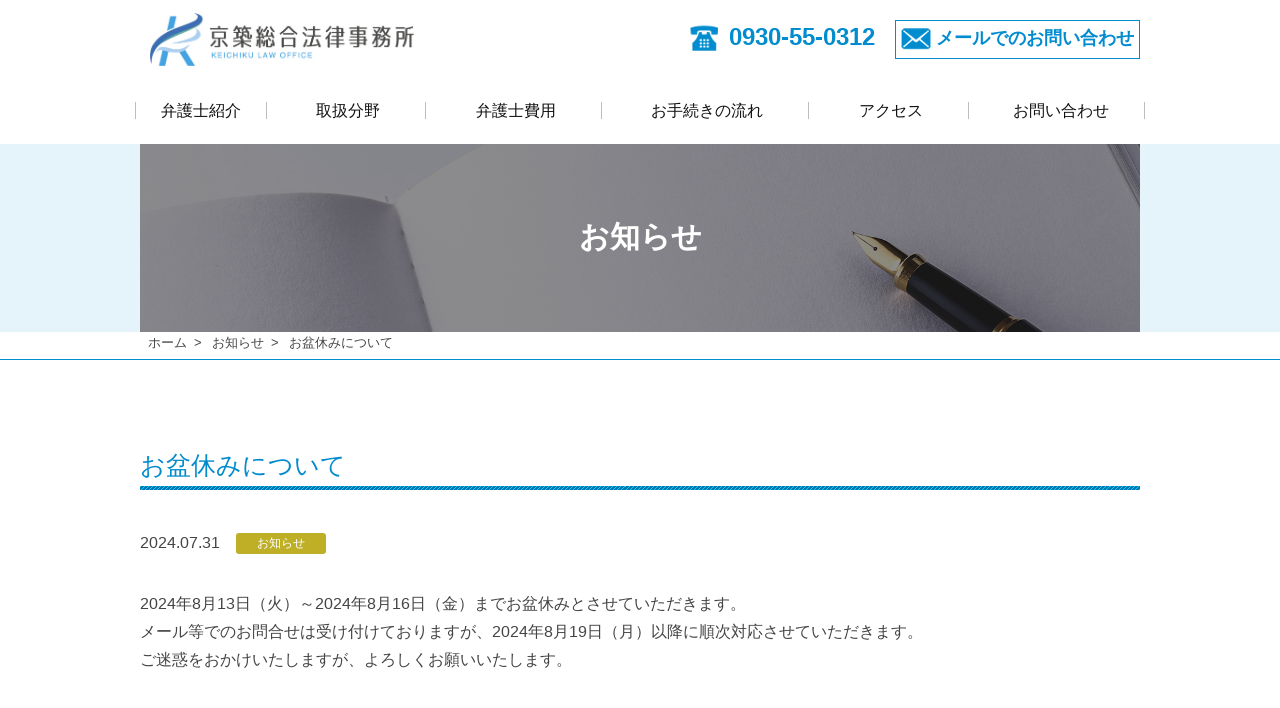

--- FILE ---
content_type: text/html; charset=UTF-8
request_url: https://keichiku-law.com/%E3%81%8A%E7%9B%86%E4%BC%91%E3%81%BF%E3%81%AB%E3%81%A4%E3%81%84%E3%81%A6-3/
body_size: 8123
content:

<!DOCTYPE html>
<html lang="ja">
<head>
<script data-ad-client="pub-6092796538011419" async src="https://pagead2.googlesyndication.com/
pagead/js/adsbygoogle.js"></script>	
<meta charset="UTF-8">
<meta name="viewport" content="width=device-width,initial-scale=1.0">
<link rel="icon" href="https://keichiku-law.com/wp-content/themes/keichiku-law-wp/img/favicon.ico">



		<!-- All in One SEO 4.9.3 - aioseo.com -->
		<title>お盆休みについて | 京築総合法律事務所</title>
	<meta name="robots" content="max-image-preview:large" />
	<meta name="author" content="info@keichiku-law.com"/>
	<link rel="canonical" href="https://keichiku-law.com/%e3%81%8a%e7%9b%86%e4%bc%91%e3%81%bf%e3%81%ab%e3%81%a4%e3%81%84%e3%81%a6-3/" />
	<meta name="generator" content="All in One SEO (AIOSEO) 4.9.3" />
		<meta property="og:locale" content="ja_JP" />
		<meta property="og:site_name" content="京築総合法律事務所 |" />
		<meta property="og:type" content="article" />
		<meta property="og:title" content="お盆休みについて | 京築総合法律事務所" />
		<meta property="og:url" content="https://keichiku-law.com/%e3%81%8a%e7%9b%86%e4%bc%91%e3%81%bf%e3%81%ab%e3%81%a4%e3%81%84%e3%81%a6-3/" />
		<meta property="article:published_time" content="2024-07-31T00:19:00+00:00" />
		<meta property="article:modified_time" content="2024-07-31T00:19:00+00:00" />
		<meta name="twitter:card" content="summary" />
		<meta name="twitter:title" content="お盆休みについて | 京築総合法律事務所" />
		<script type="application/ld+json" class="aioseo-schema">
			{"@context":"https:\/\/schema.org","@graph":[{"@type":"Article","@id":"https:\/\/keichiku-law.com\/%e3%81%8a%e7%9b%86%e4%bc%91%e3%81%bf%e3%81%ab%e3%81%a4%e3%81%84%e3%81%a6-3\/#article","name":"\u304a\u76c6\u4f11\u307f\u306b\u3064\u3044\u3066 | \u4eac\u7bc9\u7dcf\u5408\u6cd5\u5f8b\u4e8b\u52d9\u6240","headline":"\u304a\u76c6\u4f11\u307f\u306b\u3064\u3044\u3066","author":{"@id":"https:\/\/keichiku-law.com\/author\/infokeichiku-law-com\/#author"},"publisher":{"@id":"https:\/\/keichiku-law.com\/#organization"},"datePublished":"2024-07-31T09:19:00+09:00","dateModified":"2024-07-31T09:19:00+09:00","inLanguage":"ja","mainEntityOfPage":{"@id":"https:\/\/keichiku-law.com\/%e3%81%8a%e7%9b%86%e4%bc%91%e3%81%bf%e3%81%ab%e3%81%a4%e3%81%84%e3%81%a6-3\/#webpage"},"isPartOf":{"@id":"https:\/\/keichiku-law.com\/%e3%81%8a%e7%9b%86%e4%bc%91%e3%81%bf%e3%81%ab%e3%81%a4%e3%81%84%e3%81%a6-3\/#webpage"},"articleSection":"\u304a\u77e5\u3089\u305b"},{"@type":"BreadcrumbList","@id":"https:\/\/keichiku-law.com\/%e3%81%8a%e7%9b%86%e4%bc%91%e3%81%bf%e3%81%ab%e3%81%a4%e3%81%84%e3%81%a6-3\/#breadcrumblist","itemListElement":[{"@type":"ListItem","@id":"https:\/\/keichiku-law.com#listItem","position":1,"name":"\u30db\u30fc\u30e0","item":"https:\/\/keichiku-law.com","nextItem":{"@type":"ListItem","@id":"https:\/\/keichiku-law.com#listItem","name":"\u6295\u7a3f"}},{"@type":"ListItem","@id":"https:\/\/keichiku-law.com#listItem","position":2,"name":"\u6295\u7a3f","item":"https:\/\/keichiku-law.com","nextItem":{"@type":"ListItem","@id":"https:\/\/keichiku-law.com\/category\/topics\/#listItem","name":"\u304a\u77e5\u3089\u305b"},"previousItem":{"@type":"ListItem","@id":"https:\/\/keichiku-law.com#listItem","name":"\u30db\u30fc\u30e0"}},{"@type":"ListItem","@id":"https:\/\/keichiku-law.com\/category\/topics\/#listItem","position":3,"name":"\u304a\u77e5\u3089\u305b","item":"https:\/\/keichiku-law.com\/category\/topics\/","nextItem":{"@type":"ListItem","@id":"https:\/\/keichiku-law.com\/%e3%81%8a%e7%9b%86%e4%bc%91%e3%81%bf%e3%81%ab%e3%81%a4%e3%81%84%e3%81%a6-3\/#listItem","name":"\u304a\u76c6\u4f11\u307f\u306b\u3064\u3044\u3066"},"previousItem":{"@type":"ListItem","@id":"https:\/\/keichiku-law.com#listItem","name":"\u6295\u7a3f"}},{"@type":"ListItem","@id":"https:\/\/keichiku-law.com\/%e3%81%8a%e7%9b%86%e4%bc%91%e3%81%bf%e3%81%ab%e3%81%a4%e3%81%84%e3%81%a6-3\/#listItem","position":4,"name":"\u304a\u76c6\u4f11\u307f\u306b\u3064\u3044\u3066","previousItem":{"@type":"ListItem","@id":"https:\/\/keichiku-law.com\/category\/topics\/#listItem","name":"\u304a\u77e5\u3089\u305b"}}]},{"@type":"Organization","@id":"https:\/\/keichiku-law.com\/#organization","name":"\u4eac\u7bc9\u7dcf\u5408\u6cd5\u5f8b\u4e8b\u52d9\u6240","url":"https:\/\/keichiku-law.com\/"},{"@type":"Person","@id":"https:\/\/keichiku-law.com\/author\/infokeichiku-law-com\/#author","url":"https:\/\/keichiku-law.com\/author\/infokeichiku-law-com\/","name":"info@keichiku-law.com","image":{"@type":"ImageObject","@id":"https:\/\/keichiku-law.com\/%e3%81%8a%e7%9b%86%e4%bc%91%e3%81%bf%e3%81%ab%e3%81%a4%e3%81%84%e3%81%a6-3\/#authorImage","url":"https:\/\/secure.gravatar.com\/avatar\/f1363405f83e74b331bbd14366951088?s=96&d=mm&r=g","width":96,"height":96,"caption":"info@keichiku-law.com"}},{"@type":"WebPage","@id":"https:\/\/keichiku-law.com\/%e3%81%8a%e7%9b%86%e4%bc%91%e3%81%bf%e3%81%ab%e3%81%a4%e3%81%84%e3%81%a6-3\/#webpage","url":"https:\/\/keichiku-law.com\/%e3%81%8a%e7%9b%86%e4%bc%91%e3%81%bf%e3%81%ab%e3%81%a4%e3%81%84%e3%81%a6-3\/","name":"\u304a\u76c6\u4f11\u307f\u306b\u3064\u3044\u3066 | \u4eac\u7bc9\u7dcf\u5408\u6cd5\u5f8b\u4e8b\u52d9\u6240","inLanguage":"ja","isPartOf":{"@id":"https:\/\/keichiku-law.com\/#website"},"breadcrumb":{"@id":"https:\/\/keichiku-law.com\/%e3%81%8a%e7%9b%86%e4%bc%91%e3%81%bf%e3%81%ab%e3%81%a4%e3%81%84%e3%81%a6-3\/#breadcrumblist"},"author":{"@id":"https:\/\/keichiku-law.com\/author\/infokeichiku-law-com\/#author"},"creator":{"@id":"https:\/\/keichiku-law.com\/author\/infokeichiku-law-com\/#author"},"datePublished":"2024-07-31T09:19:00+09:00","dateModified":"2024-07-31T09:19:00+09:00"},{"@type":"WebSite","@id":"https:\/\/keichiku-law.com\/#website","url":"https:\/\/keichiku-law.com\/","name":"\u4eac\u7bc9\u7dcf\u5408\u6cd5\u5f8b\u4e8b\u52d9\u6240","inLanguage":"ja","publisher":{"@id":"https:\/\/keichiku-law.com\/#organization"}}]}
		</script>
		<!-- All in One SEO -->

<link rel='dns-prefetch' href='//www.googletagmanager.com' />
<link rel="alternate" type="application/rss+xml" title="京築総合法律事務所 &raquo; お盆休みについて のコメントのフィード" href="https://keichiku-law.com/%e3%81%8a%e7%9b%86%e4%bc%91%e3%81%bf%e3%81%ab%e3%81%a4%e3%81%84%e3%81%a6-3/feed/" />
<script type="text/javascript">
/* <![CDATA[ */
window._wpemojiSettings = {"baseUrl":"https:\/\/s.w.org\/images\/core\/emoji\/15.0.3\/72x72\/","ext":".png","svgUrl":"https:\/\/s.w.org\/images\/core\/emoji\/15.0.3\/svg\/","svgExt":".svg","source":{"concatemoji":"https:\/\/keichiku-law.com\/wp-includes\/js\/wp-emoji-release.min.js?ver=6.5.7"}};
/*! This file is auto-generated */
!function(i,n){var o,s,e;function c(e){try{var t={supportTests:e,timestamp:(new Date).valueOf()};sessionStorage.setItem(o,JSON.stringify(t))}catch(e){}}function p(e,t,n){e.clearRect(0,0,e.canvas.width,e.canvas.height),e.fillText(t,0,0);var t=new Uint32Array(e.getImageData(0,0,e.canvas.width,e.canvas.height).data),r=(e.clearRect(0,0,e.canvas.width,e.canvas.height),e.fillText(n,0,0),new Uint32Array(e.getImageData(0,0,e.canvas.width,e.canvas.height).data));return t.every(function(e,t){return e===r[t]})}function u(e,t,n){switch(t){case"flag":return n(e,"\ud83c\udff3\ufe0f\u200d\u26a7\ufe0f","\ud83c\udff3\ufe0f\u200b\u26a7\ufe0f")?!1:!n(e,"\ud83c\uddfa\ud83c\uddf3","\ud83c\uddfa\u200b\ud83c\uddf3")&&!n(e,"\ud83c\udff4\udb40\udc67\udb40\udc62\udb40\udc65\udb40\udc6e\udb40\udc67\udb40\udc7f","\ud83c\udff4\u200b\udb40\udc67\u200b\udb40\udc62\u200b\udb40\udc65\u200b\udb40\udc6e\u200b\udb40\udc67\u200b\udb40\udc7f");case"emoji":return!n(e,"\ud83d\udc26\u200d\u2b1b","\ud83d\udc26\u200b\u2b1b")}return!1}function f(e,t,n){var r="undefined"!=typeof WorkerGlobalScope&&self instanceof WorkerGlobalScope?new OffscreenCanvas(300,150):i.createElement("canvas"),a=r.getContext("2d",{willReadFrequently:!0}),o=(a.textBaseline="top",a.font="600 32px Arial",{});return e.forEach(function(e){o[e]=t(a,e,n)}),o}function t(e){var t=i.createElement("script");t.src=e,t.defer=!0,i.head.appendChild(t)}"undefined"!=typeof Promise&&(o="wpEmojiSettingsSupports",s=["flag","emoji"],n.supports={everything:!0,everythingExceptFlag:!0},e=new Promise(function(e){i.addEventListener("DOMContentLoaded",e,{once:!0})}),new Promise(function(t){var n=function(){try{var e=JSON.parse(sessionStorage.getItem(o));if("object"==typeof e&&"number"==typeof e.timestamp&&(new Date).valueOf()<e.timestamp+604800&&"object"==typeof e.supportTests)return e.supportTests}catch(e){}return null}();if(!n){if("undefined"!=typeof Worker&&"undefined"!=typeof OffscreenCanvas&&"undefined"!=typeof URL&&URL.createObjectURL&&"undefined"!=typeof Blob)try{var e="postMessage("+f.toString()+"("+[JSON.stringify(s),u.toString(),p.toString()].join(",")+"));",r=new Blob([e],{type:"text/javascript"}),a=new Worker(URL.createObjectURL(r),{name:"wpTestEmojiSupports"});return void(a.onmessage=function(e){c(n=e.data),a.terminate(),t(n)})}catch(e){}c(n=f(s,u,p))}t(n)}).then(function(e){for(var t in e)n.supports[t]=e[t],n.supports.everything=n.supports.everything&&n.supports[t],"flag"!==t&&(n.supports.everythingExceptFlag=n.supports.everythingExceptFlag&&n.supports[t]);n.supports.everythingExceptFlag=n.supports.everythingExceptFlag&&!n.supports.flag,n.DOMReady=!1,n.readyCallback=function(){n.DOMReady=!0}}).then(function(){return e}).then(function(){var e;n.supports.everything||(n.readyCallback(),(e=n.source||{}).concatemoji?t(e.concatemoji):e.wpemoji&&e.twemoji&&(t(e.twemoji),t(e.wpemoji)))}))}((window,document),window._wpemojiSettings);
/* ]]> */
</script>
<style id='wp-emoji-styles-inline-css' type='text/css'>

	img.wp-smiley, img.emoji {
		display: inline !important;
		border: none !important;
		box-shadow: none !important;
		height: 1em !important;
		width: 1em !important;
		margin: 0 0.07em !important;
		vertical-align: -0.1em !important;
		background: none !important;
		padding: 0 !important;
	}
</style>
<link rel='stylesheet' id='wp-block-library-css' href='https://keichiku-law.com/wp-includes/css/dist/block-library/style.min.css?ver=6.5.7' type='text/css' media='all' />
<link rel='stylesheet' id='aioseo/css/src/vue/standalone/blocks/table-of-contents/global.scss-css' href='https://keichiku-law.com/wp-content/plugins/all-in-one-seo-pack/dist/Lite/assets/css/table-of-contents/global.e90f6d47.css?ver=4.9.3' type='text/css' media='all' />
<style id='classic-theme-styles-inline-css' type='text/css'>
/*! This file is auto-generated */
.wp-block-button__link{color:#fff;background-color:#32373c;border-radius:9999px;box-shadow:none;text-decoration:none;padding:calc(.667em + 2px) calc(1.333em + 2px);font-size:1.125em}.wp-block-file__button{background:#32373c;color:#fff;text-decoration:none}
</style>
<style id='global-styles-inline-css' type='text/css'>
body{--wp--preset--color--black: #000000;--wp--preset--color--cyan-bluish-gray: #abb8c3;--wp--preset--color--white: #ffffff;--wp--preset--color--pale-pink: #f78da7;--wp--preset--color--vivid-red: #cf2e2e;--wp--preset--color--luminous-vivid-orange: #ff6900;--wp--preset--color--luminous-vivid-amber: #fcb900;--wp--preset--color--light-green-cyan: #7bdcb5;--wp--preset--color--vivid-green-cyan: #00d084;--wp--preset--color--pale-cyan-blue: #8ed1fc;--wp--preset--color--vivid-cyan-blue: #0693e3;--wp--preset--color--vivid-purple: #9b51e0;--wp--preset--gradient--vivid-cyan-blue-to-vivid-purple: linear-gradient(135deg,rgba(6,147,227,1) 0%,rgb(155,81,224) 100%);--wp--preset--gradient--light-green-cyan-to-vivid-green-cyan: linear-gradient(135deg,rgb(122,220,180) 0%,rgb(0,208,130) 100%);--wp--preset--gradient--luminous-vivid-amber-to-luminous-vivid-orange: linear-gradient(135deg,rgba(252,185,0,1) 0%,rgba(255,105,0,1) 100%);--wp--preset--gradient--luminous-vivid-orange-to-vivid-red: linear-gradient(135deg,rgba(255,105,0,1) 0%,rgb(207,46,46) 100%);--wp--preset--gradient--very-light-gray-to-cyan-bluish-gray: linear-gradient(135deg,rgb(238,238,238) 0%,rgb(169,184,195) 100%);--wp--preset--gradient--cool-to-warm-spectrum: linear-gradient(135deg,rgb(74,234,220) 0%,rgb(151,120,209) 20%,rgb(207,42,186) 40%,rgb(238,44,130) 60%,rgb(251,105,98) 80%,rgb(254,248,76) 100%);--wp--preset--gradient--blush-light-purple: linear-gradient(135deg,rgb(255,206,236) 0%,rgb(152,150,240) 100%);--wp--preset--gradient--blush-bordeaux: linear-gradient(135deg,rgb(254,205,165) 0%,rgb(254,45,45) 50%,rgb(107,0,62) 100%);--wp--preset--gradient--luminous-dusk: linear-gradient(135deg,rgb(255,203,112) 0%,rgb(199,81,192) 50%,rgb(65,88,208) 100%);--wp--preset--gradient--pale-ocean: linear-gradient(135deg,rgb(255,245,203) 0%,rgb(182,227,212) 50%,rgb(51,167,181) 100%);--wp--preset--gradient--electric-grass: linear-gradient(135deg,rgb(202,248,128) 0%,rgb(113,206,126) 100%);--wp--preset--gradient--midnight: linear-gradient(135deg,rgb(2,3,129) 0%,rgb(40,116,252) 100%);--wp--preset--font-size--small: 13px;--wp--preset--font-size--medium: 20px;--wp--preset--font-size--large: 36px;--wp--preset--font-size--x-large: 42px;--wp--preset--spacing--20: 0.44rem;--wp--preset--spacing--30: 0.67rem;--wp--preset--spacing--40: 1rem;--wp--preset--spacing--50: 1.5rem;--wp--preset--spacing--60: 2.25rem;--wp--preset--spacing--70: 3.38rem;--wp--preset--spacing--80: 5.06rem;--wp--preset--shadow--natural: 6px 6px 9px rgba(0, 0, 0, 0.2);--wp--preset--shadow--deep: 12px 12px 50px rgba(0, 0, 0, 0.4);--wp--preset--shadow--sharp: 6px 6px 0px rgba(0, 0, 0, 0.2);--wp--preset--shadow--outlined: 6px 6px 0px -3px rgba(255, 255, 255, 1), 6px 6px rgba(0, 0, 0, 1);--wp--preset--shadow--crisp: 6px 6px 0px rgba(0, 0, 0, 1);}:where(.is-layout-flex){gap: 0.5em;}:where(.is-layout-grid){gap: 0.5em;}body .is-layout-flex{display: flex;}body .is-layout-flex{flex-wrap: wrap;align-items: center;}body .is-layout-flex > *{margin: 0;}body .is-layout-grid{display: grid;}body .is-layout-grid > *{margin: 0;}:where(.wp-block-columns.is-layout-flex){gap: 2em;}:where(.wp-block-columns.is-layout-grid){gap: 2em;}:where(.wp-block-post-template.is-layout-flex){gap: 1.25em;}:where(.wp-block-post-template.is-layout-grid){gap: 1.25em;}.has-black-color{color: var(--wp--preset--color--black) !important;}.has-cyan-bluish-gray-color{color: var(--wp--preset--color--cyan-bluish-gray) !important;}.has-white-color{color: var(--wp--preset--color--white) !important;}.has-pale-pink-color{color: var(--wp--preset--color--pale-pink) !important;}.has-vivid-red-color{color: var(--wp--preset--color--vivid-red) !important;}.has-luminous-vivid-orange-color{color: var(--wp--preset--color--luminous-vivid-orange) !important;}.has-luminous-vivid-amber-color{color: var(--wp--preset--color--luminous-vivid-amber) !important;}.has-light-green-cyan-color{color: var(--wp--preset--color--light-green-cyan) !important;}.has-vivid-green-cyan-color{color: var(--wp--preset--color--vivid-green-cyan) !important;}.has-pale-cyan-blue-color{color: var(--wp--preset--color--pale-cyan-blue) !important;}.has-vivid-cyan-blue-color{color: var(--wp--preset--color--vivid-cyan-blue) !important;}.has-vivid-purple-color{color: var(--wp--preset--color--vivid-purple) !important;}.has-black-background-color{background-color: var(--wp--preset--color--black) !important;}.has-cyan-bluish-gray-background-color{background-color: var(--wp--preset--color--cyan-bluish-gray) !important;}.has-white-background-color{background-color: var(--wp--preset--color--white) !important;}.has-pale-pink-background-color{background-color: var(--wp--preset--color--pale-pink) !important;}.has-vivid-red-background-color{background-color: var(--wp--preset--color--vivid-red) !important;}.has-luminous-vivid-orange-background-color{background-color: var(--wp--preset--color--luminous-vivid-orange) !important;}.has-luminous-vivid-amber-background-color{background-color: var(--wp--preset--color--luminous-vivid-amber) !important;}.has-light-green-cyan-background-color{background-color: var(--wp--preset--color--light-green-cyan) !important;}.has-vivid-green-cyan-background-color{background-color: var(--wp--preset--color--vivid-green-cyan) !important;}.has-pale-cyan-blue-background-color{background-color: var(--wp--preset--color--pale-cyan-blue) !important;}.has-vivid-cyan-blue-background-color{background-color: var(--wp--preset--color--vivid-cyan-blue) !important;}.has-vivid-purple-background-color{background-color: var(--wp--preset--color--vivid-purple) !important;}.has-black-border-color{border-color: var(--wp--preset--color--black) !important;}.has-cyan-bluish-gray-border-color{border-color: var(--wp--preset--color--cyan-bluish-gray) !important;}.has-white-border-color{border-color: var(--wp--preset--color--white) !important;}.has-pale-pink-border-color{border-color: var(--wp--preset--color--pale-pink) !important;}.has-vivid-red-border-color{border-color: var(--wp--preset--color--vivid-red) !important;}.has-luminous-vivid-orange-border-color{border-color: var(--wp--preset--color--luminous-vivid-orange) !important;}.has-luminous-vivid-amber-border-color{border-color: var(--wp--preset--color--luminous-vivid-amber) !important;}.has-light-green-cyan-border-color{border-color: var(--wp--preset--color--light-green-cyan) !important;}.has-vivid-green-cyan-border-color{border-color: var(--wp--preset--color--vivid-green-cyan) !important;}.has-pale-cyan-blue-border-color{border-color: var(--wp--preset--color--pale-cyan-blue) !important;}.has-vivid-cyan-blue-border-color{border-color: var(--wp--preset--color--vivid-cyan-blue) !important;}.has-vivid-purple-border-color{border-color: var(--wp--preset--color--vivid-purple) !important;}.has-vivid-cyan-blue-to-vivid-purple-gradient-background{background: var(--wp--preset--gradient--vivid-cyan-blue-to-vivid-purple) !important;}.has-light-green-cyan-to-vivid-green-cyan-gradient-background{background: var(--wp--preset--gradient--light-green-cyan-to-vivid-green-cyan) !important;}.has-luminous-vivid-amber-to-luminous-vivid-orange-gradient-background{background: var(--wp--preset--gradient--luminous-vivid-amber-to-luminous-vivid-orange) !important;}.has-luminous-vivid-orange-to-vivid-red-gradient-background{background: var(--wp--preset--gradient--luminous-vivid-orange-to-vivid-red) !important;}.has-very-light-gray-to-cyan-bluish-gray-gradient-background{background: var(--wp--preset--gradient--very-light-gray-to-cyan-bluish-gray) !important;}.has-cool-to-warm-spectrum-gradient-background{background: var(--wp--preset--gradient--cool-to-warm-spectrum) !important;}.has-blush-light-purple-gradient-background{background: var(--wp--preset--gradient--blush-light-purple) !important;}.has-blush-bordeaux-gradient-background{background: var(--wp--preset--gradient--blush-bordeaux) !important;}.has-luminous-dusk-gradient-background{background: var(--wp--preset--gradient--luminous-dusk) !important;}.has-pale-ocean-gradient-background{background: var(--wp--preset--gradient--pale-ocean) !important;}.has-electric-grass-gradient-background{background: var(--wp--preset--gradient--electric-grass) !important;}.has-midnight-gradient-background{background: var(--wp--preset--gradient--midnight) !important;}.has-small-font-size{font-size: var(--wp--preset--font-size--small) !important;}.has-medium-font-size{font-size: var(--wp--preset--font-size--medium) !important;}.has-large-font-size{font-size: var(--wp--preset--font-size--large) !important;}.has-x-large-font-size{font-size: var(--wp--preset--font-size--x-large) !important;}
.wp-block-navigation a:where(:not(.wp-element-button)){color: inherit;}
:where(.wp-block-post-template.is-layout-flex){gap: 1.25em;}:where(.wp-block-post-template.is-layout-grid){gap: 1.25em;}
:where(.wp-block-columns.is-layout-flex){gap: 2em;}:where(.wp-block-columns.is-layout-grid){gap: 2em;}
.wp-block-pullquote{font-size: 1.5em;line-height: 1.6;}
</style>
<link rel='stylesheet' id='wp-pagenavi-css' href='https://keichiku-law.com/wp-content/plugins/wp-pagenavi/pagenavi-css.css?ver=2.70' type='text/css' media='all' />

<!-- Site Kit によって追加された Google タグ（gtag.js）スニペット -->
<!-- Google アナリティクス スニペット (Site Kit が追加) -->
<script type="text/javascript" src="https://www.googletagmanager.com/gtag/js?id=GT-MQD9S5X" id="google_gtagjs-js" async></script>
<script type="text/javascript" id="google_gtagjs-js-after">
/* <![CDATA[ */
window.dataLayer = window.dataLayer || [];function gtag(){dataLayer.push(arguments);}
gtag("set","linker",{"domains":["keichiku-law.com"]});
gtag("js", new Date());
gtag("set", "developer_id.dZTNiMT", true);
gtag("config", "GT-MQD9S5X");
/* ]]> */
</script>
<link rel="https://api.w.org/" href="https://keichiku-law.com/wp-json/" /><link rel="alternate" type="application/json" href="https://keichiku-law.com/wp-json/wp/v2/posts/447" /><link rel="EditURI" type="application/rsd+xml" title="RSD" href="https://keichiku-law.com/xmlrpc.php?rsd" />
<meta name="generator" content="WordPress 6.5.7" />
<link rel='shortlink' href='https://keichiku-law.com/?p=447' />
<link rel="alternate" type="application/json+oembed" href="https://keichiku-law.com/wp-json/oembed/1.0/embed?url=https%3A%2F%2Fkeichiku-law.com%2F%25e3%2581%258a%25e7%259b%2586%25e4%25bc%2591%25e3%2581%25bf%25e3%2581%25ab%25e3%2581%25a4%25e3%2581%2584%25e3%2581%25a6-3%2F" />
<link rel="alternate" type="text/xml+oembed" href="https://keichiku-law.com/wp-json/oembed/1.0/embed?url=https%3A%2F%2Fkeichiku-law.com%2F%25e3%2581%258a%25e7%259b%2586%25e4%25bc%2591%25e3%2581%25bf%25e3%2581%25ab%25e3%2581%25a4%25e3%2581%2584%25e3%2581%25a6-3%2F&#038;format=xml" />
<meta name="generator" content="Site Kit by Google 1.170.0" />
<meta name="format-detection" content="telephone=no">
<link href="https://fonts.googleapis.com/css?family=Noto+Serif+JP&display=swap" rel="stylesheet"> 
<link rel="stylesheet" href="https://keichiku-law.com/wp-content/themes/keichiku-law-wp/css/animate.css">
<link rel="stylesheet" href="https://keichiku-law.com/wp-content/themes/keichiku-law-wp/js/libs/bxslider/jquery.bxslider.min.css">
<link rel="stylesheet" href="https://keichiku-law.com/wp-content/themes/keichiku-law-wp/js/libs/storybox/story-box-zen.css">
<link rel="stylesheet" href="https://keichiku-law.com/wp-content/themes/keichiku-law-wp/css/style.css">
<link rel="stylesheet" href="https://keichiku-law.com/wp-content/themes/keichiku-law-wp/css/contents.css">
<link rel="stylesheet" href="https://keichiku-law.com/wp-content/themes/keichiku-law-wp/css/add.css">
<link rel="stylesheet" href="https://maxcdn.bootstrapcdn.com/font-awesome/4.5.0/css/font-awesome.min.css">
<link href="https://use.fontawesome.com/releases/v5.6.1/css/all.css" rel="stylesheet">
<script src="https://keichiku-law.com/wp-content/themes/keichiku-law-wp/js/libs/jquery-3.4.1.min.js"></script>
<script src="https://keichiku-law.com/wp-content/themes/keichiku-law-wp/js/libs/imagesloaded.pkgd.min.js"></script>
<script src="https://keichiku-law.com/wp-content/themes/keichiku-law-wp/js/libs/bxslider/jquery.bxslider.min.js"></script>
<script src="https://keichiku-law.com/wp-content/themes/keichiku-law-wp/js/libs/storybox/story-box.min.js"></script>
<script src="https://keichiku-law.com/wp-content/themes/keichiku-law-wp/js/libs/my.pack.js"></script>
<script src="https://keichiku-law.com/wp-content/themes/keichiku-law-wp/js/script.js"></script>
</head>
<body class="lower">
<!-- ************************************************ header -->
<header class="h">
	<div class="wfx">
		<div class="h_logo"><a href="https://keichiku-law.com"><img src="https://keichiku-law.com/wp-content/themes/keichiku-law-wp/img/h_logo.png" alt="京築総合法律事務所"></a></div>
		<p class="h_ico">
			<a class="h_ico_tel tel" href="tel:0930-55-0312"><i>0930-55-0312</i></a>
			<a class="h_ico_mail" href="https://keichiku-law.com/contact/#contact_mail"><i>メールでのお問い合わせ</i></a>
		</p>
	</div>

<div class="navi-bg forpc">


<nav class="gnav-wrapper">
 <ul class="gnav main-wrapper">

 <li><a href="https://keichiku-law.com/lawyer/">弁護士紹介</a></li>
 <li>
 <a href="https://keichiku-law.com/work/">取扱分野</a>
  <div class="megamenu">
   <ul class="megamenu-inner main-wrapper">
    <li>
     <a href="https://keichiku-law.com/work/koutsujiko/">
      <div class="megamenu-inner-img"><img src="https://keichiku-law.com/wp-content/themes/keichiku-law-wp/img/icon01.png" alt="交通事故"></div>
      <div class="megamenu-inner-text">交通事故</div>
     </a>
    </li>
    <li>
     <a href="https://keichiku-law.com/work/saimu/">
      <div class="megamenu-inner-img"><img src="https://keichiku-law.com/wp-content/themes/keichiku-law-wp/img/icon02.png" alt="借金・債務整理"></div>
      <div class="megamenu-inner-text">借金・債務整理</div>
     </a>
    </li>
    <li>
     <a href="https://keichiku-law.com/work/keiji/">
      <div class="megamenu-inner-img"><img src="https://keichiku-law.com/wp-content/themes/keichiku-law-wp/img/icon03.png" alt="刑事事件"></div>
      <div class="megamenu-inner-text">刑事事件</div>
     </a>
    </li>
    <li>
     <a href="https://keichiku-law.com/work/kigyou/">
      <div class="megamenu-inner-img"><img src="https://keichiku-law.com/wp-content/themes/keichiku-law-wp/img/icon04.png" alt="企業法務"></div>
      <div class="megamenu-inner-text">企業法務</div>
     </a>
    </li>
    <li>
     <a href="https://keichiku-law.com/work/saiken/">
      <div class="megamenu-inner-img"><img src="https://keichiku-law.com/wp-content/themes/keichiku-law-wp/img/icon05.png" alt="債権回収"></div>
      <div class="megamenu-inner-text">債権回収</div>
     </a>
    </li>
    <li>
     <a href="https://keichiku-law.com/work/other/">
      <div class="megamenu-inner-img"><img src="https://keichiku-law.com/wp-content/themes/keichiku-law-wp/img/icon06.png" alt="その他一般民事・家事事件"></div>
      <div class="megamenu-inner-text">その他一般民事・<br>家事事件</div>
     </a>
    </li>
   </ul><!-- .megamenu-inner -->
  </div><!-- .megamenu -->
 </li>
 <li><a href="https://keichiku-law.com/fee/">弁護士費用</a></li>
 <li><a href="https://keichiku-law.com/process/">お手続きの流れ</a></li>
 <li><a href="https://keichiku-law.com/access/">アクセス</a></li>
 <li><a href="https://keichiku-law.com/contact/">お問い合わせ</a></li>
 </ul>
</nav><!-- .gnav-wrapper -->





</div>

<div class="navi-bg forsp">
	<div class="gn">
		<div class="gn_btn"><i></i></div>
		<nav class="gn_lst">
 		<p class="spmenu_name">京築総合法律事務所</p>
			<ul>
				<li><a href="https://keichiku-law.com/">トップページ</a></li>
				<li><a href="https://keichiku-law.com/lawyer/">弁護士紹介</a></li>
				<li>
					<a href="https://keichiku-law.com/work/">取扱分野</a>
					<ul>
						<li><a href="https://keichiku-law.com/work/koutsujiko/"><i>交通事故</i></a></li>
						<li><a href="https://keichiku-law.com/work/saimu/"><i>借金・債務整理</i></a></li>
						<li><a href="https://keichiku-law.com/work/keiji/"><i>刑事事件</i></a></li>
						<li><a href="https://keichiku-law.com/work/kigyou/"><i>企業法務</i></a></li>
						<li><a href="https://keichiku-law.com/work/saiken/"><i>債権回収</i></a></li>
						<li><a href="https://keichiku-law.com/work/other/"><i>その他一般民事・家事事件</i></a></li>
					</ul>
				</li>
				<li><a href="https://keichiku-law.com/fee/">弁護士費用</a></li>
				<li><a href="https://keichiku-law.com/process/">お手続きの流れ</a></li>
				<li><a href="https://keichiku-law.com/access/">アクセス</a></li>
				<li><a href="https://keichiku-law.com/contact/">お問い合わせ</a></li>
			</ul>
		</nav>
	</div>
	<div class="gn_bg"></div></div>

</header>
<!-- ◆　ビジュアル　◆ -->
<div class="ph">
	<div class="wfx">
		<figure class="ph_fig"><img src="https://keichiku-law.com/wp-content/themes/keichiku-law-wp/img/subimg_topics.jpg" alt="京築総合法律事務所　お知らせ"></figure>
		<h1 class="ph_ttl"><span>お知らせ</span></h1>
	</div>
</div>


<!-- ************************************************ path -->
<div class="path">
	<div class="wfx">
		<span><a href="https://keichiku-law.com">ホーム</a></span>
<span><a href="https://keichiku-law.com/category/topics/">お知らせ</a></span>
<span>お盆休みについて</span>
	</div>
</div><!-- /.path -->
<!-- ************************************************ section -->
<section class="sct idx_column singlepage">
<div class="wfx" data-sb="fadeInUp">
<!-- <div class="right_content"> -->



<h2 class="lw_h2_a" data-sb="fadeInUp">お盆休みについて</h2>
<br>

<dt data-sb="fadeInUp"><i>2024.07.31</i><span><!-- <a href="https://keichiku-law.com/topics/"> -->お知らせ<!-- </a> --></span></dt>
<br />
<br />
<p>2024年8月13日（火）～2024年8月16日（金）までお盆休みとさせていただきます。</p>
<p>メール等でのお問合せは受け付けておりますが、2024年8月19日（月）以降に順次対応させていただきます。</p>
<p>ご迷惑をおかけいたしますが、よろしくお願いいたします。</p>



<!-- </div> -->


<!-- 
<div class="left_content">
<ul class="category-list">
	<li class="cat-item cat-item-1"><a href="https://keichiku-law.com/category/topics/">お知らせ</a>
</li>
</ul>
</div>
 -->


</div>

</section>

<div class="clb"></div>


<!-- ************************************************ footer -->
<footer class="f">
	<div class="wfx">
		<nav class="f_nav">
			<ul>
				<li><a href="https://keichiku-law.com">ホーム</a></li>
				<li><a href="https://keichiku-law.com/lawyer/">弁護士紹介</a></li>
				<li><a href="https://keichiku-law.com/access/">アクセス</a></li>
				<li><a href="https://keichiku-law.com/process/">お手続きの流れ</a></li>
				<li><a href="https://keichiku-law.com/fee/">弁護士費用</a></li>
				<li><a href="https://keichiku-law.com/topics/">お知らせ</a></li>
				<li><a href="https://keichiku-law.com/seminar/">講演・セミナー</a></li>
				<li><a href="https://keichiku-law.com/column/">コラム</a></li>
				<li><a href="https://keichiku-law.com/case/">解決事例</a></li>
				<li><a href="https://keichiku-law.com/contact/">お問い合わせ</a></li>
				<li><a href="https://keichiku-law.com/sitemap/">サイトマップ</a></li>
			</ul>

			<p><a href="https://keichiku-law.com/work/">取扱分野</a></p>
			<ul class="work-area">
				<li><a href="https://keichiku-law.com/work/koutsujiko/"><i>交通事故</i></a></li>
				<li><a href="https://keichiku-law.com/work/saimu/"><i>借金・債務整理</i></a></li>
				<li><a href="https://keichiku-law.com/work/keiji/"><i>刑事事件</i></a></li>
				<li><a href="https://keichiku-law.com/work/kigyou/"><i>企業法務</i></a></li>
				<li><a href="https://keichiku-law.com/work/saiken/"><i>債権回収</i></a></li>
				<li><a href="https://keichiku-law.com/work/other/"><i>その他一般民事・家事事件</i></a></li>
			</ul>

		</nav>
	</div><!-- /.wfx -->
	<p class="f_copyright"><span>Copyright &copy; 2021 京築総合法律事務所</span> <span>All Rights Reserved.</span></p>
</footer><!-- /.f -->
<!-- <div class="ptop"><i>page top</i></div> -->

<script type="text/javascript">
$(document).ready(function() {
     //初期表示
     $(".tab_content").hide();//全ての.tab_contentを非表示
     $("ul.tabs li:first").addClass("active").show();//tabs内最初のliに.activeを追加
     $(".tab_content:first").show();//最初の.tab_contentを表示
     //タブクリック時
     $("ul.tabs li").click(function() {
          $("ul.tabs li").removeClass("active");//.activeを外す
          $(this).addClass("active");//クリックタブに.activeを追加
          $(".tab_content").hide();//全ての.tab_contentを非表示
          var activeTab = $(this).find("a").attr("href");//アクティブタブコンテンツ
          $(activeTab).fadeIn();//アクティブタブコンテンツをフェードイン
          return false;
     });
});
</script>


<script>
(function($) {
	$(function(){

		// main visual slider
		$('.idx_mv_slider').bxSlider({
			auto: true,
			pause: 4000,
			speed: 1000,
			pager:false,
			controls:false,
			touchEnabled:false
		});

	});

})(jQuery);
</script>
</body>
</html>


--- FILE ---
content_type: text/css
request_url: https://keichiku-law.com/wp-content/themes/keichiku-law-wp/css/style.css
body_size: 3959
content:
@charset "utf-8";

html, body                 {width:100%;margin:0 auto;-webkit-box-sizing:border-box;-moz-box-sizing:border-box;box-sizing:border-box;}
body                       {-webkit-text-size-adjust:100%;}
div, span, applet, object, iframe,
h1, h2, h3, h4, h5, h6, blockquote, pre,
a, abbr, acronym, address, big, cite, code,
del, dfn, em, font, img, ins, kbd, q, s, samp,
small, strike, strong, sub, sup, tt, var,
dl, dt, dd, ol, ul, li,
table, caption, tbody, tfoot, thead, tr, th, td, p,
fieldset, form, label, legend, input,
article, aside, canvas, figure, figcaption,
footer, header, nav, section,
b, u, i                    {margin:0;padding:0;list-style:none;font-style:normal;-webkit-box-sizing:border-box;-moz-box-sizing:border-box;box-sizing:border-box;}

a                          {outline:none;}
img                        {border:0 none;vertical-align:top;max-width:100%;height:auto;}
em                         {font-style:normal;font-weight:bold;}
nav ul, nav li             {list-style:none;}
.h a, .f a,
nav a, nav span            {text-decoration:none;}
table                      {border-collapse:collapse;margin: 20px 0 10px 0;}
ul, ol, dl,
p                          {line-height:1.8;}

/* ----------------------------------------------- font */
html                       {font-size:62.5%;}
body                       {font-size:16px;font-size:1.6rem;font-family: 'Noto Sans CJK JP', 'Meiryo', sans-serif;}
h1, h2,  h3                {font-weight:normal;}

/* ============================================================== base */
html, body                 {height:100%;}
body                       {background:#fff;color:#444;-webkit-text-size-adjust:100%;}
.doc                       {display:flex;flex-flow:column;min-height:100vh;}
.doc_main                  {flex: 1;}
.wfx                       {max-width:1000px;margin:0 auto;}
.wfx_cf:after              {content:"";display:block;clear:both;height:0;font-size:0;}
.bg_fixed                  {background-size:cover;background-repeat:no-repeat;background-position:50% 50%;}
.no-br                     {display:none;}

a                          {color:#008cce;}
a:visited                  {}
a:hover                    {color:#27a;}
a > img                    {vertical-align:top;transition:0.2s;}
a:hover > img              {opacity:0.5;}

.tel                       {text-decoration:none;}

.cb							{clear: both;}

@media screen and (min-width: 768px){
	.tel                       {pointer-events:none;}
	.no-br                     {display:inline;}
}

/* ============================================================== header */
body:before                {height:50px;min-height:52px;content:"";display:block;width:0;position:relative;}
.anchor                    {margin-top:-50px;position:absolute;height:0;font-size:0;}
.h                         {background:rgba(255,255,255,1);position:fixed;z-index:90;width:100%;top:0;transition:.3s;/*border-bottom:1px solid #008cce;*/}
.scrl_bgn .h               {background:rgba(255,255,255,1.0);}
.h .wfx                    {padding-right:50px;position:relative;display:flex;align-items:center;justify-content:space-between;}
.h_logo                    {flex:1;font-size:75%;}
.h_logo img                {width: 85%;}
.h_logo a                  {display:block;width:180px;margin-left:10px;}
.h_ico                     {display:flex;padding:5px 0;}
.h_ico a                   {display:block;position:relative;margin-left:5px;}
.h_ico a:before            {content:"";display:block;position:relative;width:40px;height:40px;background-repeat:no-repeat;background-position:50% 50%;}
.h_ico_tel:before          {background-image:url("../img/h_tel.png");background-size:29px auto;}
.h_ico_mail:before         {background-image:url("../img/h_mail.png");background-size:30px auto;}
.h_ico i                   {display:none;}
.gn                        {width:50px;}
@media screen and (min-width: 768px){
	body:before                {height:100px;}
	.anchor                    {margin-top:-128px;}
	.h .wfx                    {padding-right:0;}
	.h_logo a                  {width:240px;}
	.h_ico                     {width:auto;margin-right:5px;padding:20px 0;}
	.h_ico a.h_ico_tel.tel     {padding-left:40px;margin-left:10px;margin-top:-5px;}
	.h_ico a.h_ico_mail        {    padding-left: 40px;
    margin-left: 15px;
    padding: 0px 0 4px 40px;
    }
	.h_ico a.h_ico_tel.tel:before            {height:36px;position:absolute;top:5px;left:0;}
	.h_ico a.h_ico_mail:before               {height:36px;position:absolute;top:0px;left:0;}
	.h_ico i                   {color:#008cce;display:block;}
	.h_ico_tel i               {font-size:24px;padding:0 5px;
		    margin-bottom: -10px;
		    font-weight: bold;
		    }
	.h_ico_tel i+i             {font-size:21px;padding:0 5px;}
	.h_ico_mail                {border:1px solid #008cce;transition:0.3s;}
	.h_ico_mail:hover          {opacity:0.5;}
	.h_ico_mail i              {font-size: 18px;
    padding: 1px 5px 0 0;
    font-weight: bold;
    }
}
@media screen and (min-width: 1010px){
	.h_logo a                  {width:310px;}
	.h_ico                     {margin-right:0;}
}

@media screen and (max-width: 767px){
.h                         {border-bottom:0px solid #008cce;
	}
.h_logo img                {width: 100%;}

}

/* ----------------------------------------------- hamburger */
.gn_btn                    {background:transparent;/*border:1px solid transparent;*/width:32px;height:32px;right:9px;top:10px;position:absolute;line-height:1em;text-align:center;z-index:3;}
.gn_btn i                  {margin-top:34px;font-size:75%;position:relative;display:block;text-align:center;vertical-align:bottom;}
.gn_btn:before,
.gn_btn:after,
.gn_btn i:after            {background:#343965;position:absolute;content:"";display:block;width:20px;height:2px;left:calc(50% - 10px);transition:0.2s;}
.gn_btn i:after            {top:-20px;}
.gn_btn:before             {top:6px;}
.gn_btn:after              {top:22px;}
.gn_show .gn_btn           {border-color:transparent;}
.gn_show .gn_btn:before,
.gn_show .gn_btn:after     {top:14px;height:2px;background:#fff;}
.gn_show .gn_btn:before    {transform:rotate(45deg);}
.gn_show .gn_btn:after     {transform:rotate(-45deg);}
.gn_show .gn_btn i:after   {display:none;}

/* ----------------------------------------------- navigation */
.gn_lst                    {background:#008cce;width:18em;right:-18em;top:0;height:100%;position:fixed;z-index:2;overflow:scroll;overflow-x:hidden;overflow-y:auto;-webkit-overflow-scrolling:touch;transition:0.2s;}
.gn_bg                     {top:0;left:0;position:fixed;z-index:1;background:rgba(255,255,255,0);width:100%;height:100%;transition:0.2s;display:none;}
.gn_show                   {overflow-y:hidden;position:fixed;}
.gn_show .c                {-webkit-filter:blur(5px);filter:blur(5px);}
.gn_show .gn_lst           {right:0;box-shadow:-3px 0 3px rgba(0,0,0,0.2);}
.gn_show .gn_bg            {background:rgba(255,255,255,0.8);display:block;}
.gn_lst ul li a            {color:#fff;position:relative;line-height:1.6em;padding:0.45em;display:block;font-size: 99%;}

.gn_lst > ul                       {padding:4.5em 1em 1em;}
.gn_lst > ul > li                  {margin-bottom:0.5em;padding-bottom:0.5em;border-bottom:1px solid rgba(255,255,255,0.5);position:relative;}
.gn_lst > ul > li:last-child       {border-bottom:0 none;}
.gn_lst > ul > li.crt              {font-weight:bold;}
.gn_lst > ul > li > a i            {display:inline-block;}

.gn_lst li ul              {margin-left:1.5em;font-size:87.5%;}
.gn_lst li ul li a:before  {content:"-";margin-right:0.5em;}
.navi-bg	{
	}

@media screen and (min-width: 768px){
	.gn_on .gn_bg,
	.gn_bg,
	.gn_btn                    {display:none;}
	.gn                        {max-width:1000px;margin: 0 auto;width:100%;padding:0 5px 20px;}
	.gn_on .gn_lst,
	.gn_lst                    {width:100%;top:0;left:0;right:auto;width:auto;height:auto;overflow:visible;overflow-y:visible;position:relative;clear:both;background-color:transparent;box-shadow:0 0 0 none;padding-right:0;}
	.gn ul                     {margin:0 auto;padding:0;display:flex;align-items:center;justify-content:space-between;position:relative;}
	.gn ul li:last-child,
	.gn ul li                  {width:20%;margin:0;padding:0 1em;border:0 none;border-right:1px solid #dfdfdf;position:relative;}
	.gn ul li:first-child      {border-left:1px solid #dfdfdf;}
	.gn ul li.crt              {border:1px solid #eee;}
	.gn ul li.home             {display:none;}
	.gn ul li a                {color:#333;font-size:97.5%;line-height:135%;text-align:center;display:block;text-align:center;padding:0.3em 0.5em;transition:0.3s;}
	.gn ul li a i              {display:block;margin-right:0;}
	.gn ul li a:hover          {opacity:0.5;}

	.gn li ul                  {margin:0;left:0;position:absolute;display:block;min-width:100%;background:rgba(255,255,255,0.9);    top: 50px;}
	.gn li ul li:last-child,
	.gn li ul li:first-child,
	.gn li ul li               {width:100%;max-height:0;overflow:hidden;transition:0.2s;border:0 none;}
	.gn li:hover ul li         {max-height:4em;
/*	    background-color: rgba(247, 247, 255, 0.9);*/
	    background-color: #f7f7ff;
	    }
	.gn li:hover ul li:first-child {padding-top:1em;}
	.gn li ul li a             {padding:0.8em 0.0em;font-size: 112%;}
	.gn li ul li:last-child a             {padding:0.8em 0.0em 1.8em 0.0em;}
	.gn_lst li ul li a:before  {display:none;}

	.gn                        {    margin-top: 10px;
    margin-bottom: 10px;
    }
}
@media screen and (min-width: 1010px){
	.gn                        {padding:0 0 20px;}
}
@media screen and (max-width: 767px){
.navi-bg	{
    background-color: #fff;
    padding: 0px 0 0 0;
    margin-bottom: 0px;
	}
}

/* ============================================================== cv */
.cv                        {padding:20px 10px 10px;}
.cv .wfx                   {font-size:90%;background:#f3f3ff;padding-bottom:2em;}
.cv_ttl                    {font-size:160%;margin:0 10px 1em;text-align:center;}
.cv_ttl span               {display:inline-block;margin-top:-0.5em;width:calc(100% - 1em);padding:2em 0;background:#008cce;color:#fff;display:inline-block;}
.cv_ttl span i             {display:block;}
.cv_tel                    {margin: 0 auto 1em;}
.cv_tel span               {font-size:140%;display:block;text-align:center;}
.cv_tel i                  {font-size:88.5%;color:#111;}
.cv_tel a                  {font-size:153.8%;color:#111;}
.cv_free                   {position:relative;margin:0 auto;width:60%;}
.cv_free span              {display:block;padding:1em 0;position:relative;}
.cv_free:before,
.cv_free:after,
.cv_free span:before,
.cv_free span:after        {background:#008cce;position:absolute;content:"";display:block;}
.cv_free:before            {top:0;left:-0.5em;width:4em;height:1px;}
.cv_free:after             {top:-0.5em;left:0;width:1px;height:4em;}
.cv_free span:before       {bottom:0;right:-0.5em;width:4em;height:1px;}
.cv_free span:after        {bottom:-0.5em;right:0;width:1px;height:4em;}
.cv_free                   {position:relative;}
.cv_free i                 {font-size:120%;display:block;text-align:center;}
.cv_free em                {font-size:145.8%;color:#111;}

@media screen and (min-width: 768px){
	.cv                        {padding:60px 10px 70px;}
	.cv .wfx                   {font-size:1.6vw;display:flex;justify-content:space-between;padding:0;}
	.cv_ttl                    {width:30%;margin:0 0.5em;}
	.cv_ttl span               {margin-top:-30px;height:100%;display:flex;align-items:center;width:100%;padding:0;}
	.cv_ttl span i             {display:block;width:100%;}
	.cv_tel                    {flex:1;padding-top:4em;}
	.cv_free                   {width:32%;padding:3em 3em 3em 1em;}
	.cv_free:before            {top:3em;left:calc(1em - 0.5em);}
	.cv_free:after             {top:calc(3em - 0.5em);left:1em;}
	.cv_free span              {padding:2em 0;}
}
@media screen and (min-width: 1000px){
	.cv .wfx                   {font-size:16px;}
	.cv_ttl                    {width:29%;margin:0 1em;}
	.cv_tel span               {font-size:160%;}
	.cv_free i                 {font-size:150%;}
}
@media screen and (max-width: 767px){
.cv .wfx.conversion-box    {font-size:90%;background:#f3f3ff;padding-bottom:2em;
	text-align: center;
	}
.cv .wfx.conversion-box img    {
	margin-top: -30px;
    margin: -30px 0 25px 0px;
	}
}

/* ============================================================== footer */
.f                         {background:#f1f9fd;color:#444;}
.f .wfx                    {padding:1.5em 0 1em;}
.f_nav ul                  {text-align:center;margin-bottom:1em;}
.f_nav li                  {/*font-size:75%;*/font-size:83%;display:inline-block;padding:0 0.8em;border-right:1px solid #111;}
.f_nav li:first-child      {border-left:1px solid #111;}
.f_nav a                   {color:#111;display:block;line-height:1;}
.f_nav p                   {font-size:87.5%;text-align: center;}
.f_copyright               {background:#008cce;color:#fff;font-size:88%;padding:1em 0;text-align:center;}
.f_copyright span          {display:inline-block;}

@media screen and (min-width: 768px){
	.f .wfx                    {padding:2em 0 0;}
	.f_nav                     {padding: 0 0 20px 0;}
	.f_nav ul                  {text-align:center;margin-bottom:2em;}
	.f_nav ul.work-area                  {text-align:center;margin-bottom:0.5em;}
	.f_nav ul.work-area.work-area-under  {text-align:center;margin-bottom:2em;}
	.f_nav li                  {font-size:93.75%;}
	.f_nav a                   {transition:0.3s;}
	.f_nav a:hover             {opacity:0.75;text-decoration: underline;}
	.f_nav p                   {font-size:93.75%;text-align:center;margin-bottom: 15px;}
	.f_copyright               {}
}
@media screen and (min-width: 1010px){
/*	.f_nav                     {padding:0;}*/
}
@media screen and (max-width: 767px){
.f_copyright               {font-size:80%;}
}

/* ----------------------------------------------- pagetop */
.ptop                      {background:#008cce;font-size:87.5%;color:#fff;width:3em;height:3em;line-height:3em;text-align:center;position:fixed;z-index:99;right:10px;bottom:-20px;cursor:pointer;border-radius:0;box-shadow:0 0 5px rgba(0,0,0,0.2);transition:0.2s;opacity:0;display:block;}
.ptop:before               {content:"";display:block;position:absolute;top:calc(50% - 0.4em);left:calc(50% - 0.5em);width:1em;height:1em;border-bottom:1px solid #fff;border-right:1px solid #fff;transform:rotate(-135deg);}
.ptop i                    {display:none;}
.scrl_bgn .ptop            {opacity:1;bottom:10px;}
@media screen and (min-width: 768px){
	.ptop                      {font-size:100%;}
}
@media screen and (min-width: 1000px){
	.ptop                      {font-size:140%;}
}


/* ----------------------------------------------- ページ内リンク */




/* ----------------------------------------------- タブレット対応 ここから */
@media screen and (min-width: 768.0px) and (max-width: 768.9px){
body > header > div.navi-bg.forsp > div.gn > nav > p {
	display: none;
	}
.gn ul li a {
    font-size: 31.5%;
    padding: 0.3em 0em;
	}
.sct.idx_service .idx_service_lst li {
    width: 31.5%!important;
	}
.sct.idx_service .idx_service_lst li:nth-child(1) a {
    margin-left: 0em!important;
	margin-right: 0!important;
	}
.sct.idx_service .idx_service_lst li:nth-child(2n) {
    margin-left: 10px!important;
    margin-right: 10px!important;
	}
}
/* ----------------------------------------------- タブレット対応 ここまで */



--- FILE ---
content_type: text/css
request_url: https://keichiku-law.com/wp-content/themes/keichiku-law-wp/css/contents.css
body_size: 7824
content:
@charset "utf-8";


.clb {clear:both;}

/* ----------------------------------------------- section */
.sct                       {padding:1em 0.5em;}
@media screen and (min-width: 768px){
	.sct                       {padding:2.5em 0.5em;}
}
@media screen and (min-width: 1010px){
	.sct                       {padding:2.5em 0;}
	.sct2 {padding:0 0 25px 0;}
}
/* ----------------------------------------------- title, lead */
.sct_ttl                   {font-size:165.0%;color:#008cce;margin-bottom:1em;text-align:center;}
.sct_ttl span              {display:inline-block;}
.sct_ttl span i            {display:block;
	    font-weight: bold;
	    }
.sct_ttl span i + i        {font-size:50.0%;}
.lw_h2_a span i + i        {font-size:62.5%;}
@media screen and (min-width: 768px){
	.sct_ttl                   {margin-bottom:2em;}
}

@media screen and (max-width: 767px){
.sct_ttl {
    font-size: 140%;
	}
}

/* ----------------------------------------------- button */
.sct_btn                   {text-align:center;margin:2em 0;}
.sct_btn a                 {background:#008cce;color:#fff;width:80%;max-width:295px;padding: 1em 0;display:inline-block;text-decoration:none;position:relative;transition:0.3s;}
.sct_btn a:hover           {/*background:#27c;*/opacity:0.7;}
.sct_btn a:before,
.sct_btn a:after           {position:absolute;content:"";display:block;background:#fff;}
.sct_btn a:before          {bottom:0.25em;right:0.5em;height:1.6em;width:1px;}
.sct_btn a:after           {bottom:0.5em;right:0.25em;height:1px;width:1.6em;}

button.sbmt                 {background:#008cce;color:#fff;width:80%;font-size:1.6rem;font-family: 'Noto Serif JP', "ヒラギノ明朝 ProN W3", "Hiragino Mincho ProN", "游明朝", YuMincho, "HG明朝E", "ＭＳ Ｐ明朝", "ＭＳ 明朝", serif;max-width:295px;padding: 1em 0;display:inline-block;text-decoration:none;position:relative;transition:0.3s;cursor: pointer;border:0;}
button.sbmt:hover           {/*background:#27c;*/ opacity:0.7;}
button.sbmt:before,
button.sbmt:after           {position:absolute;content:"";display:block;background:#fff;}
button.sbmt:before          {bottom:0.25em;right:0.5em;height:1.6em;width:1px;}
button.sbmt:after           {bottom:0.5em;right:0.25em;height:1px;width:1.6em;}

/* ----------------------------------------------- list */
.sct_service_box            {font-size:1.6vw;}
.sct_service_box_inner      {padding:1.3em 0;margin-bottom:0.5em;display:block;text-decoration:none;border:1px solid #3c63ae;text-align:center;}
.sct_service_box_fig        {width:80px;margin:0 auto 0.6em;}
.sct_service_box_ttl        {color:#008cce;font-size:156%;margin-bottom:0.7em;min-height: 50px;}
.sct_service_box_ttl_mini   {margin-bottom:0.4em;}
.sct_service_box_ttl i      {font-size:75%;display:block;}
.sct_service_box_ttl2 i      {font-size:85%;display:block;}
.sct_service_box_ttl i + i  {font-size:50%;}
.sct_service_box_ttl2 i + i  {font-size:50%;}
.sct_service_box p          {color:#353535;}
.sct_service_box p span     {display:block;}
.sct_service_box_btn        {text-align:center;margin-bottom:0.5em;}
.sct_service_box_btn2       {text-align:left;margin-bottom:0.5em;margin-bottom: 20px;}
.sct_service_box_btn a      {background:#008cce;color:#fff;width:100%;padding:0.5em 0;display:inline-block;text-decoration:none;transition:0.3s;font-size:12.5px;}
.sct_service_box_btn2 a     {background:#008cce;color:#fff;width:46%;padding:0.5em 0;display:inline-block;text-decoration:none;transition:0.3s;text-align: center;}
@media screen and (min-width: 768px){
	.sct_service_lst            {padding-top: 15px;margin-bottom:3em;display:flex;justify-content:space-between;}
	.sct_service_box            {width:calc((100% - 6em) / 4);transition:0.3s;margin-bottom:0;padding-bottom:0.7em;}
	.sct_service_box_inner      {transition:0.3s;}
	.sct_service_box_inner:hover{opacity:0.5;}
	.sct_service_box p          {font-size:81.25%;}
	.sct_service_box_btn        {font-size:81.25%;}
	.sct_service_box_btn a:hover{opacity:0.5;}
}
@media screen and (max-width: 875px){
	.sct_service_box            {font-size:13px;
	width: 48%;
    vertical-align: top;
    display: inline-block;}
.sct_service_box:nth-child(2n) {
    margin-left:2%;}
}
@media screen and (min-width: 1000px){
	.sct_service_box            {font-size:16px;}
}
@media screen and (max-width:374px){
  .sct_service_box p span {
    font-size: 11.5px;
}
  .sct_service_box_btn a {
    font-size: 10.5px;
}
}



/* ============================================================== index */

/* ----------------------------------------------- mv */
/*.idx_mv                    {background:#008cce;}*/
.idx_mv                    {background:#e5f3fa;}
.idx_mv .bx-wrapper        {border:0 none;margin-bottom:0;/*box-shadow:0 0 5px rgba(0,0,0,0.35);*/}
.idx_mv_box                {position:relative;}
.idx_mv_txt                {position:absolute;top:22%;left:25%;height:100%;display:flex;align-items:center;}
body > div.idx_mv > div > div > div > ul > li:nth-child(3) > div.idx_mv_txt {
	top:5%;
	left:42%;
}
body > div.idx_mv > div > div > div > ul > li:nth-child(4) > div.idx_mv_txt {
	top:5%;
	left:25%;
}
.idx_mv_txt p              {font-size:3.2vw;padding:1em 1em 1em 1em;}
.idx_mv_txt span           {
	display: table;
    font-size: 80%;
    margin-bottom: 5px;
    background-color: rgba(0,140,206,0.80);
    color: #fff;
    padding: 25px 55px 25px 55px;
    opacity: 1.0;
    letter-spacing: 0;
    padding-bottom: 5px;
    text-align: center;}
.idx_mv_txt span.small      {
	font-size:85%;}
.idx_mv_txt span i           {
	display:block;
	font-size:85%;
    padding-bottom: 25px;
    padding-top: 15px;
	}

@media screen and (max-width: 767px){
.idx_mv_txt                {
    position: relative;
    top: -185px;
    left: 35px;
    display:inherit;
    align-items:center;
	}

.idx_mv_txt span i {
	}
.idx_mv_slider li.idx_mv_box:nth-child(2) .idx_mv_txt   {
    position: relative;
    top: -185px;
    left: 35px;
    display:inherit;
    align-items:center;
	}
.idx_mv_slider li.idx_mv_box:nth-child(3) .idx_mv_txt   {
    position: relative;
    top: -240px;
    left: 35px;
    display:inherit;
    align-items:center;
	}
.idx_mv_slider li.idx_mv_box:nth-child(3) .idx_mv_txt span {
    padding: 20px 45px 15px 45px;
	}
.idx_mv_slider li.idx_mv_box:nth-child(4) .idx_mv_txt   {
    position: relative;
    top: -235px;
    left: 35px;
    display:inherit;
    align-items:center;
	}
.idx_mv_slider li.idx_mv_box:nth-child(3) .idx_mv_txt span i  {padding:0.8em 0.7em 0.5em 0.7em;
	}
.idx_mv_txt span           {
    font-size: 75%;
    padding: 20px 45px 0px 45px;
    }

.idx_mv_txt span i {
    padding-bottom: 20px;
    padding-top: 10px;
	}

}
@media screen and (max-width: 767px){
	.idx_mv_txt p              {font-size:24px;}
    .idx_mv_txt p              {padding:1em 0em 1em 0em;}

}
@media screen and (max-width: 400px){
	.idx_mv_txt p              {font-size:21px;}
.idx_mv_slider li.idx_mv_box:nth-child(3) .idx_mv_txt   {
    top: -200px;
	}
.idx_mv_slider li.idx_mv_box:nth-child(4) .idx_mv_txt   {
    top: -200px;
	}
}
@media screen and (max-width: 320px){
	.idx_mv_txt p              {font-size:16px;}

}
@media screen and (min-width: 768px){
	.idx_mv                    {padding:5em 0.5em 2em 0.5em;}
}
@media screen and (min-width: 768.0px) and (max-width: 768.9px){
.idx_mv {
    padding: 2em 0.5em 0em 0.5em;
	}
}
@media screen and (min-width: 1000px){
	.idx_mv                    {padding:1em 0.5em 0em 0.5em;/*padding:0em 0.5em;margin: 0em 0;*/margin: 1.5em 0 -3em 0;}
	.idx_mv_txt p              {font-size:32px;}
}




/* conversion */

.conversion			{min-width:1000px;background:url(../img/conversion_bg.jpg) no-repeat;background-size:cover;background-position: center;margin-top: 60px;
	padding-top: 50px;
	}
.conversion.top-conversion			{min-width:1000px;background:url(../img/conversion_bg.jpg) no-repeat;background-size:cover;background-position: center;
	margin-top: 60px;
    padding-top: 50px;
	margin-bottom: 0px;
    }
.conversion	.inner	{padding:0 0 60px 0;/*background:url(../img/main_bg.png) repeat;*/}
.conversion .inner .txt {text-align:center;color:#fff;}

.conversion h2					{color:#fff;text-align: center;}
.conversion h2.topMid:before	{background-color:#fff;}
.conversion h2.topMid02 span	{color:#fff!important;    font-weight: bold;}


.conversion li p.mid	{font-size:18px;font-weight:bold;color:#fff;line-height:1;letter-spacing:0.1em;}
.conversion li p span	{padding:0 0 0 0px;font-size:18px;font-weight:bold;color:#fff;line-height:1;/*background:url(../img/arrow01.png) no-repeat center left;*/}

.contactform {background:rgba(255,255,255,0.8);width:48%;display:inline-block;min-height:100px;vertical-align: top;padding:14px 0 24px 0;}
.contactform+.contactform {margin-left:30px;padding:0!important;}
.contactform span {color:#008cce;font-size:25px;font-weight:bold;text-align:center;display:block;
    margin-top: 10px;
	}
.contactform span.tel_ttl {font-size:20px;}
.contactform a span {font-size:20px;}
.contactform img {
	width: 7.5%;
    padding-top: 10px;
    top: -1.5px;
    position: relative;
    padding-right: 10px;
    }


.conversion h2+p {
	margin: 0px 0 35px 0;
    font-size: 25.5px;
    font-weight: bold;
    }

.conversion.top-conversion .box{
	margin-left: auto;
    margin-right: auto;
    width: 1000px;
    min-width: 1000px;
    text-align: left;
    clear: both;
    position: relative;
	}

/*.contactform p span {font-weight:normal!important;line-height:1.5!important;}
.contactform+.contactform a span {line-height:150px;}*/

.contactform+.contactform a {display:block;padding:20px 0 19px 0;text-decoration: none;}
.contactform+.contactform a:hover {background-color:rgba(255,255,255,0.2);
	text-decoration: none;
	}

.contactform span+p+a+span {font-size:20px;}
.contactform p+a+span i {
	background-color:#008cce;color:#fff;
    padding: 5px 15px;
    font-size: 14px;
    border-radius: 0px;
    }
.contactform p+a+span i+i {background:none;position:relative;top:2px;font-size:20px;color:#008cce;font-weight:bold;}
.contactform span+p.forpc span {font-size:33px;color:#008cce;font-weight:bold;margin:15px 0;}
.contactform span+p.forpc i {font-size:25px;color:#008cce;font-weight:bold;line-height:1;}
.contactform span+p.forpc i img {margin:0 10px -3px 0;}

.contactform+.contactform a span i {font-size:30px;
	color:#008cce;
	font-weight:bold;
	display: block;
    padding: 23px 0 23px 0;
	}
.contactform+.contactform a span+span {font-size:20px;}
.contactform+.contactform a span i img {margin: 0 10px -5px 0;}
.contactform .forsp span img {margin: 0 10px -7px 0;}


.topAccess .Img img {margin-bottom:-3px;}
.topAccess .map {
	margin-top:35px;
	line-height:0;}


@media screen and (max-width: 767px){
.conversion h2+p {
	line-height:1.6;
    font-size: 20px;
	}
.conversion h2.topMid02 span {
    font-size: 20px;
	}

/* conversion */

.conversion			{min-width:auto;
    padding-top: 35px;
	}
.conversion.top-conversion {
    min-width: auto;
    margin-top: 0px;
    padding-top: 30px;
}

.conversion	.inner	{padding:0px 2% 35px 2%;/*background:url(../img/main_bg.png) repeat;*/}

.conversion h2					{color:#fff;}
.conversion h2.topMid:before	{background-color:#fff;}

.conversion ul	{letter-spacing:-0.4em;text-align:center;}
.conversion.top-conversion .box {
    width: 100%;
    min-width: 100%;
	}
.conversion li	{
margin:10px 0 0 0;
float:none;
display:table;
letter-spacing:normal;
width:100%;
height:100px;
position:relative;
vertical-align:top;
text-align:center;
border-radius:2px;
-moz-border-radius:2px;
-webkit-border-radius:2px;
}
.conversion li:first-child	{margin:0;}

.conversion li.tel			{display:block;margin-bottom:20px;vertical-align:middle;}
.conversion li .inbox		{width:490px;height:100px;display:table-cell;vertical-align:middle;border:solid 1px #fff;}
.conversion li p.num		{margin-top:5px;font-size:18px;font-weight:bold;color:#fff;line-height:1;letter-spacing:0.1em;}
.conversion li p.num2		{margin-top:5px;font-size:13px;font-weight:bold;color:#fff;line-height:1;letter-spacing:0.1em;}
.conversion li p.num span	{margin-top:5px;font-size:14px;font-weight:bold;color:#fff;line-height:1;letter-spacing:0.1em;display:block;}

.contactform+.contactform {margin-left:0}
.contactform span+p+a+span {
    font-size: 4px;
    }
.contactform p+a+span i {
    font-size: 13px;
    }
.contactform img {
    width: 8%;
    padding-top: 10px;
    top: -3.5px;
    position: relative;
    padding-right: 10px;
    }
.conversion li p.mid	{font-size:18px;font-weight:bold;color:#fff;line-height:1;letter-spacing:0.1em;}
.conversion li p span	{padding:0 0 0 25px;font-size:18px;font-weight:bold;color:#fff;line-height:1;letter-spacing:0.1em;/*background:url(../img/arrow01.png) no-repeat center left;*/}
.conversion li.contactform a	{text-decoration: none;}


.contactform a span,.contactform span.tel_ttl {font-size:17px;}
.contactform+.contactform a span i,.contactform a span {font-size:24px;}
.contactform p+a+span i+i {font-size:16px;}
.contactform+.contactform a span {font-size: 16px;}
.contactform+.contactform a span+span {font-size:15px;}
.contactform span {
    margin-top: 0px;
	}
}



/* ----------------------------------------------- service */
.sct.idx_service           {margin-top:50px;
/*	background-color:#fefbf6; */
	}
.sct.idx_service.work-page           {margin-top:50px;
	background-color:#fff;
	}
.idx_service .sct_ttl      {margin-bottom:2em;}
.idx_service_lst           {margin-bottom:2em;}
.idx_service_lst ul {
	font-size:0;}

/*.idx_service_box           {font-size:1.6vw;padding:1.3em 0;margin-bottom:0.5em;display:block;text-decoration:none;border:1px solid #3c63ae;text-align:center;}*/
.idx_service_box           {font-size:1.6vw;padding:1.3em 0;margin-bottom:0.5em;display:block;text-decoration:none;border:1px solid #008cce;text-align:center;}
.idx_service_box_fig       {width:80px;margin:0 auto 0.6em;}
.idx_service_box_ttl       {color:#008cce;font-size:16.2px;margin-bottom:0em; min-height: 40px;}
/*.idx_service_box_ttl_mini  {margin-bottom:0.3em;}*/
.idx_service_box_ttl i     {font-size:95%;display:block;}
.idx_service_box_ttl i + i {font-size:50%;}
.idx_service_box p         {color:#353535;}
.idx_service_box p span    {display:block;padding: 0 1px;}
.idx_service_box {
    font-size: 16px;
    width: 100%;
    display: inline-block;
    background-color: #fff;
    padding-top: 30px;
	}
.sct.idx_service .idx_service_lst li {
	width: 31%;
    display: inline-block;
    margin-right: 20px;
	margin-bottom:20px;
	}
.sct.idx_service .idx_service_lst li:nth-child(3n) {
	margin-right:0;
	}
.idx_service_box a {
	color:#fff
	}
.sct.idx_service .idx_service_lst li a {
	}
.sct.idx_service .idx_service_lst li:nth-child(3n) a {
	margin-left:0;}
.idx_service_box a {
	color:#fff
	}
.sct.idx_service .idx_service_lst li a {
	text-align: right;
    padding: 28px 25px 25px 22px;
    height: 90px;
    box-shadow: 3px 4px 7px 0 rgb(0 0 0 / 26%);
	}
.sct.idx_service .idx_service_lst li a i {
    position: relative;
    top: -5px;
	}

.sct.idx_service .idx_service_lst li span i {
    display: block;
    margin-top: 22px;
	}
.sct.idx_service .idx_service_lst li span i.forpc {
    display: inline-block;
    margin-top: 0px;
    vertical-align: sub;
    font-size: 14px;
	}
.sct.idx_service .idx_service_lst li span:before {
  content: '';
  display: inline-block;
  width: 52px;
  height: 52px;
  background-image: url(../img/icon01.png);
  background-size: contain;
  background-repeat: no-repeat;
  vertical-align: middle;
  margin-right: 0px;
  margin: 5px auto 0px auto;
  float: left;
  position: relative;
  top: -16px;
  left: -10px;
  }
.sct.idx_service .idx_service_lst li:nth-child(1) span:before {
  width: 58px;
  height: 58px;
  top: -19px;
  }
.sct.idx_service .idx_service_lst li:nth-child(1) span:before {
    background-image: url(../img/icon01.png);
	}
.sct.idx_service .idx_service_lst li:nth-child(2) span:before {
    background-image: url(../img/icon02.png);
	}
.sct.idx_service .idx_service_lst li:nth-child(3) span:before {
    background-image: url(../img/icon03.png);
	}
.sct.idx_service .idx_service_lst li:nth-child(4) span:before {
    background-image: url(../img/icon04.png);
	}
.sct.idx_service .idx_service_lst li:nth-child(5) span:before {
    background-image: url(../img/icon05.png);
	}
.sct.idx_service .idx_service_lst li:nth-child(6) span:before {
    background-image: url(../img/icon06.png);
	}
.sct.idx_service .idx_service_lst li:nth-child(7) span:before {
    background-image: url(../img/icon07.png);
	}
.sct.idx_service .idx_service_lst li:nth-child(8) span:before {
    background-image: url(../img/icon08.png);
	}
.sct.idx_service .idx_service_lst li:nth-child(9) span:before {
    background-image: url(../img/icon09.png);
	}
.sct.idx_service .idx_service_lst li:nth-child(10) span:before {
    background-image: url(../img/icon10.png);
	}



@media screen and (min-width: 768px){
	.idx_service_lst           {margin-bottom:0em;/*display:flex;*/justify-content:space-between;}
	.idx_service_box           {    /* width: calc((100% - 6em) / 5); */
    transition: 0.3s;
    margin-bottom: 0px;
    float: left;
    }
	.idx_service_box:hover     {opacity:0.5;}
	.idx_service_box p         {font-size:81.25%;}
}


.cv_logo {
	margin:-30px 0 30px 30px;}


@media screen and (min-width: 768.0px) and (max-width: 875px){
.idx_service_lst {
    margin-bottom: 0em;
    justify-content: space-between;
    height: 260px;
	}
}


@media screen and (max-width: 800px){
.sct.idx_service .idx_service_lst li {
	width:49%;
	margin-left:2%!important;}

.sct.idx_service .idx_service_lst li:nth-child(2n-1) {
	margin-left:0!important;}

}

@media screen and (max-width: 767px){

.sct.idx_service .idx_service_lst li a {
	padding:10px;
	height: 75px;
    margin-left: 0em;
	}
.sct.idx_service .idx_service_lst li:nth-child(1) span:before {
    width: 40px;
    height: 40px;
    top: -5px;
	}
.sct.idx_service .idx_service_lst li span:before {
    width: 40px;
    height: 40px;
    top: -5px;
}
.sct.idx_service .idx_service_lst li:nth-child(2n) a {
    margin-left: 0.5em;
	}
.idx_service_box {
    font-size: 14px;
    padding-top: 20px;
	}
.idx_service_box_ttl {
    font-size: 14px;
    margin-bottom: 0em;
    min-height: 30px;
	}
.idx_service .sct_ttl {
    margin-bottom: 1.5em;
	}
.sct.idx_service           {margin-top:25px;
	}
.sct.idx_service .idx_service_lst li {
	width:49%;
	margin-left:auto!important;
	margin-right:auto!important;
	margin-bottom:0;}
.sct.idx_service .idx_service_lst li:nth-child(5) {
    position: relative;
    top: -25px;
	}
.sct.idx_service .idx_service_lst li span {
	    position: relative;
    top: 12px;
	}
.sct.idx_service .idx_service_lst li:nth-child(6) span {
    position: relative;
    top: 2px;
	}
.sct.idx_service .idx_service_lst li span:before {
    content: '';
    margin: 0px auto 5px auto;
    left: 0px;
	}
}

@media screen and (min-width: 1000px){
	.idx_service_box           {font-size:16px;}
}
@media screen and (max-width:374px){
  .idx_service_box {font-size: 11.5px;}
  .idx_service_box_ttl {
    font-size: 12px;
    margin-bottom: 0em;
    min-height: 30px;
	}
  .sct.idx_service .idx_service_lst li:nth-child(5) {
    top: -22px;
	}
}




/* ----------------------------------------------- message */
.sct.idx_message           {
	background-color:#e5f3fa;
	}
/*.sct.idx_message           {margin-top:180px;}*/
.idx_msg                   {position:relative;}
.idx_msg:before            {width:95%;height:100%;top:0;right:0; left: 42%;background-image:url("../img/idx_service_msg.jpg");background-repeat:no-repeat;background-size:100% auto;background-position:100% 0;content:"";display:block;position:absolute;}
.idx_msg .wfx              {padding-top:3em;position:relative;}
.idx_msg_outer             {background:rgba(0,140,206,0.75);color:#fff;width:95%;position:relative;padding:2em;margin-bottom:2em;}
.idx_msg_outer:before,
.idx_msg_outer:after,
.idx_msg_inner:before,
.idx_msg_inner:after       {background:#fff;content:"";display:block;position:absolute;}
.idx_msg_outer:before      {top:1em;left:0.5em;width:6em;height:1px;}
.idx_msg_outer:after       {top:0.5em;left:1em;width:1px;height:6em;}
.idx_msg_inner:before      {bottom:1em;right:0.5em;width:6em;height:1px;}
.idx_msg_inner:after       {bottom:0.5em;right:1em;width:1px;height:6em;}
.idx_msg_inner p           {margin-bottom:1.5em;line-height:1.8;font-size: 16px;}
.idx_msg_inner p:last-child{    font-size: 135%;
    margin-bottom: 0;
    font-weight: bold;
    }
@media screen and (min-width: 768px){
	.idx_service .wfx + .sct_ttl {margin-top:2.7em;}
	.idx_msg                   {padding-bottom:0em;}
	.idx_msg:before            {width:80%;max-width:650px;}
	.idx_msg .wfx              {padding-top:5em;}
	.idx_msg_outer             {font-size:106%;width:63%;padding:3em 3em 2em;margin-bottom:0em;}
	.idx_msg_outer:before      {top:1.5em;left:0.75em;}
	.idx_msg_outer:after       {top:0.75em;left:1.5em;}
	.idx_msg_inner:before      {bottom:1.5em;right:0.75em;}
	.idx_msg_inner:after       {bottom:0.75em;right:1.5em;}
}


@media screen and (min-width: 768.0px) and (max-width: 999px){
.idx_msg:before {
    width: 55%;
    max-width: 999px;
	
	}
}


@media screen and (max-width: 767px){
.idx_msg .wfx              {padding-top:9em;}

.idx_msg:before            {width:98%;height:100%;top:0;right:0; left: 0%;background-image:url("../img/idx_service_msg.jpg");background-repeat:no-repeat;background-size:100% auto;background-position:100% 0;content:"";display:block;position:absolute;
	}
.idx_msg_outer {
    width: 98%;
	}
.sct.idx_message {
    margin: 10px 0;
	}
.idx_msg_inner p:last-child {
    font-size: 125%;
	}
}



/* ----------------------------------------------- topics */
.sct.idx_column.toppage          {
/*	background-color:#fcf8f3; */
	}




/* ----------------------------------------------- link list */
.idx_lnk_lst li            {position:relative;max-width:500px;margin:0 auto 0.5em;}
.idx_lnk_lst li a          {position:relative;display:block;text-decoration:none;}
.idx_lnk_lst li div        {position:relative;}
.idx_lnk_lst li div:after  {border:1px solid #fff;transform:scale(0.92);width:100%;height:100%;top:0;left:0;content:"";display:block;position:absolute;}
.idx_lnk_lst li p          {font-size:156%;color:#fff;bottom:0.8em;left:0;width:100%;text-align:center;position:absolute;z-index:5;}
@media screen and (min-width: 768px){
	.idx_lnk_lst               {display:flex;justify-content:space-between;}
	.idx_lnk_lst li            {width:calc((100% - 4em) / 3);}
	.idx_lnk_lst li a          {transition:0.3s;}
	.idx_lnk_lst li a:hover    {opacity:0.7;}
}

/* ----------------------------------------------- column */
.idx_column dl             {padding-bottom:1em;margin-bottom:1em;background-position:0 100%;background-size:5px 1px;background-repeat:repeat-x;background-image:repeating-linear-gradient(to right, #111, #111 1px, #fff 0, #fff 5px);}
.idx_column dt i           {margin-right:1em;display:inline-block;vertical-align:middle;font-style: normal!important;}
.idx_column dt span        {background:#beaf27;width:7.5em;text-align:center;color:#fff;font-size:75%;line-height:1.8;border-radius:3px;display:inline-block;vertical-align:middle;}
.idx_column dd a           {font-size:93.75%;color:#444;text-decoration:none;transition:0.3s;}
.idx_column dd a:hover     {opacity:0.5;text-decoration:underline;}
.idx_column dl + .sct_btn  {margin-top:3em;}
.idx_column a              {word-break: break-all;}

/* ----------------------------------------------- access */
.idx_access                { background:#e5f3fa; }
.idx_access_txt            {margin-bottom:2em;}
.idx_access_ttl            {font-size:135%;color:#008cce;margin-bottom:1em;    font-weight: bold;}
.idx_access_ttl.ttl-bold   {font-size:135%;color:#008cce;margin-bottom:1em;    font-weight: bold;margin-bottom: 5px;    margin-top: 20px;}
.idx_access_addr           {/*font-size:112.5%*/font-size:16px;margin-bottom:1em;}
.idx_access_addr span      {display:block;}
.idx_access_addr span i    {display:inline-block;}
.idx_access_addr span i+i  {display:block;}
.idx_access_tel            {/*font-size:112.5%*/font-size:16px;}
.idx_access_tel a          {color:#444;}
.gmap iframe               {height:240px;width:100%;vertical-align:top;border:0 none;}




.idx_access.tabs				{margin-top:30px;overflow:hidden;}
.idx_access .tabs li			{float:left;margin-right:0px;background:#dbefd4;}
.idx_access .tabs li:hover		{opacity:.85;}
.idx_access .tabs li a 			{padding:15px 35px;display:block;line-height:1;color:#333;letter-spacing:0.1em;}
.idx_access .tabs li.active		{background:#008cce!important;color:#fff;}
.idx_access .tabs li.active	a	{padding:15px 35px;color:#fff;display:block;line-height:1;}
.idx_access .tab_content		{/*border:solid 2px #44bad1;*/line-height:0;width: 100%;}
.idx_access iframe				{width:100%;}

.sct.idx_access .access_box {
	width: 100%;
    text-align: center;
	display:block;
	}
.sct.idx_access .access_box .inleft {
	width: 44%;
    display: inline-block;
    float: left;
	}
.sct.idx_access .access_box .inright {
	width: 50%;
    display: inline-block;
	}
.sct.idx_access.areabox {
	padding: 0em 0 4.5em 0;
	}

.sct.idx_access .area_box {
	width: 100%;
    display: block;
    margin-top: 35px;
	padding: 25px;
    border: 1px solid #008cce;
    text-align: center;
    box-shadow: 3px 4px 7px 0 rgb(0 0 0 / 26%);
	}
.sct.idx_access .area_box p.ttl {
	padding: 10px 10px 10px 10px;
    border: 1px solid;
    width: 200px;
    text-align: center;
    margin: 0px auto 20px auto;
    color: #fff;
    background-color: #008cce;
	}
.sct.idx_access .area_box li {
	font-size: 17px;
	}

@media screen and (min-width: 768px){
	.idx_access .wfx           {display:flex;justify-content:space-between;align-items:center;}
	.idx_access_txt            {flex:1;}
	.idx_access_map            {width:100%;display:block;}
	.gmap iframe               {height:380px;}
}



@media screen and (max-width: 767px){
.sct.idx_access .access_box .inleft {
	width: 100%;
    display: block;
	}
.sct.idx_access .access_box .inright {
	width: 100%;
/*    display: block;*/
    margin-top:0px;
    margin-bottom: 20px;
	}
.idx_access_ttl {
    font-size: 125%;
    color: #008cce;
    margin-bottom: 0.5em;
    font-weight: bold;
	}
.idx_access_ttl.ttl-bold {
    font-size: 110%;
    color: #008cce;
    margin-bottom: 0.5em;
    font-weight: bold;
	}

.sct.idx_access.areabox {
    padding: 1em 0 4.5em 0;
    margin-top: -25px;
	}
.sct.idx_access .area_box {
    width: 90%;
    margin-top: ;
    padding: 15px;
    margin:35px auto 0;
	}
.sct.idx_access .area_box li {
    font-size: 16px;
	}
}





/* ============================================================== lower */
/* ----------------------------------------------- page header */
.ph                        {background:#e5f3fa}
.ph .wfx                   {background-repeat:no-repeat;position:relative;}
.ph_fig                    {display:block;margin-top:44px;}
.ph_ttl                    {font-size:3.2vw;/*color:#008cce;*/color:#fff;position:absolute;height:100%;width:100%;top:0;left:0;display:flex;align-items:center;}
.ph_ttl span               {display:block;width:100%;text-align:center;}

@media screen and (min-width: 768px){
/*	.ph                        {padding:2em 0.5em;}*/
	.ph                        {padding:0em 0.5em 0.0em 0.5em;margin: 0em 0 0em 0;}
	.ph_fig                    {/*box-shadow: 0 0 6px rgba(0,0,0,0.35);*/}
	.ph_ttl                    {font-size:30px;
		font-weight: bold;
		}
}
@media screen and (min-width: 769px) and (max-width: 792px){
	.ph                        {padding:2em 0.5em 1.5em 0.5em;margin: 0em 0 0em 0;}
}
@media screen and (min-width: 768.0px) and (max-width: 768.9px){
	.ph                        {padding:0em 0px 1.5em 0px; margin: 0em 0 0em 0;}
}
@media screen and (max-width: 767px){
.ph_ttl                    {font-size:20px;
		font-weight: bold;
		}
.ph                        {padding:0.7em 0em 0.00em 0em;margin: 0em 0 0em 0;background:none}
.ph_fig {
    display: block;
    margin-top: 0px;
	}
}

/* ----------------------------------------------- path */
.path                      {border-bottom:1px solid #008cce;}
.path .wfx                 {padding:0.1em 0.5em;}
.path span                 {color:#464646;font-size:13px;display:inline-block;/* vertical-align:middle; */margin-right:0.5em;padding-bottom: 5px;}
.path span:after           {content:">";display:inline-block;margin-left:0.5em;}
.path span:last-child::after           {content:"";display:inline-block;margin-left:0.5em;}
.path span a               {color:#464646;text-decoration:none;}
.path span a:hover               {text-decoration:underline;}

/* ----------------------------------------------- section */
.lower .sct                {font-size:1.6vw;}

.s3-2box                   {margin-top: -10px;}
.smallimg_l img            {width: 49.5%;
                            float: left;
}
.smallimg_r img            {width: 49.5%;
                            float: right;
}
.s2wrp2              {display:inline-block;justify-content:space-between;}

.aboutpage.idx_access {
	margin-top: 50px;
	margin-bottom: 20px;
	}




@media screen and (max-width: 750px){
/*	.lower .sct                {font-size:12px;}*/
	.lower .sct                {font-size:14px;}
    .s2box.s2box2              {display:inline-block;justify-content:space-between;}
	.lower .s2wrp .s2box       {width:100%;}
	.lower .s2wrp .s2box img   {width:100%;}
	.lower .s2wrp .s2box p.image-center   {text-align: center;}
}
@media screen and (min-width: 1000px){
	.lower .sct                {font-size:16px;}
}

.lower .s2wrp              {}
@media screen and (min-width: 768px){
	.lower .s2wrp              {display:flex;justify-content:space-between;}
	.lower .s2wrp .s2box       {width:48%;}
	.lawyer-page .s2wrp .s2box.inleft       {width:48%;}
	.lawyer-page .s2wrp .s2box.inright      {width:48%;}
	.lawyer-page .s2wrp .s2box.inright img  {width:100%;}
	.access-box .s2wrp .s2box img       {margin-top: 20px;}
}

/* ----------------------------------------------- title, lead */
.lw_h2                     {font-size:155%;color:#008cce;margin-bottom:1.0em;text-align:center;}
.lw_h2_a                   {font-size:155%;color:#008cce;background-image:url("../img/lw_h2_a_border.png");background-repeat:repeat-x;background-position:0 100%;padding-bottom:0.3em;margin-bottom:1.0em;
	margin: 2em 0 1.0em 0;
	}
.lw_h2_b                   {font-size:155%;color:#373737;background-image:url("../img/lw_h2_b_bg.png");border-bottom:5px solid #008cce;padding:0.2em 1.5em;margin-bottom:1.0em;}
.lw_h2_c                   {font-size:155%;color:#008cce;margin-bottom:1.0em;text-align:center;}
.lw_h2_c span              {max-width:20em;width:100%;padding-bottom:0.4em;display:inline-block;position:relative;}
.lw_h2_c span:after        {background:linear-gradient(to right, rgba(0,94,138,0) 0%, rgba(0,94,138,1) 40%, rgba(0,94,138,1) 60%, rgba(0,94,138,0) 100%);height:1px;width:100%;bottom:0;left:0;content:"";display:block;position:absolute;}
.lw_h3_a                   {font-size:138%;color:#008cce;background-image:url("../img/lw_h3_a_bg.png");background-repeat:no-repeat;background-size:2em auto;background-position:0 0;min-height:50px;padding:0.5em 0 0.5em 1.2em;margin-bottom:0.4em;    margin-top: 2.0em;}
.lw_h3_b                   {font-size:138%;color:#008cce;background-image:url("../img/lw_h3_b_bg.png");background-repeat:no-repeat;background-size:1.44em auto;background-position:0 50%;min-height:50px;padding:0.5em 0 0.5em 1.8em;margin-bottom:0.4em;    margin-top: 2.0em;}
.lw_h4_a                   {font-size:120%;color:#fff;background:#008cce;padding:0.2em 0.5em;margin-bottom:1.0em;margin-right:5px;box-shadow: 5px 5px 0 #b2b2b2;margin-top: 1.2em;}
.lw_h4_b                   {font-size:120%;color:#fff;background:#008cce;padding:0.2em 0.5em;margin-bottom:1.0em;position:relative;margin-top: 1.4em;}
.lw_h4_b:after             {background:#fff;height:1px;width:100%;bottom:2px;left:0;content:"";display:block;position:absolute;}
.lw_h5_a                   {font-size:110%;color:#008cce;padding:0.1em 0.6em;margin-bottom:1em;border-left:5px solid #008cce;border-bottom:1px solid #008cce;margin-top: 1.8em;    margin-bottom: 1.3em;}
.lw_h5_b                   {font-size:110%;color:#008cce;padding:0.1em 0.6em;margin-bottom:1em;border-left:5px solid #008cce;background:#dbecf4;margin-top: 1.8em;    margin-bottom: 1.3em;}
.lw_h6                     {font-size:105%;color:#008cce;margin-bottom:1.0em;margin-top: 1.8em;    margin-bottom: 1.3em;}

.lw_h2_c i,
.lw_h2_b i                 {display:inline-block;}

.profilebox {
	margin: 20px 0 10px 0;
	}

.lw_h3_a.under-h2,
.lw_h3_b.under-h2                   {margin-top: 0em;}


@media screen and (min-width: 768px){
	.lw_h1                     {margin-bottom:1.5em;}
}

@media screen and (max-width: 767px){
.lw_h2                     {font-size:140%;}
.lw_h2_a                   {font-size:140%;}
.lw_h2_b                   {font-size:140%;}
.lw_h2_c                   {font-size:140%;}
.lw_h3_a                   {font-size:125%;}
.lw_h3_b                   {font-size:125%;}
.lw_h4_a                   {font-size:115%;}
.lw_h4_b                   {font-size:115%;}
.lw_h5_a                   {font-size:108%;}
.lw_h5_b                   {font-size:108%;}
.lw_h6                     {font-size:103%;}
}


/* ----------------------------------------------- paragraph */
.lw_txt p                  {margin-bottom:1em;}


/* ----------------------------------------------- list */
.lw_dls                    {}
.lw_dls dl                 {margin-bottom:0em;}
.lw_dls dd i               {display:inline-block;}
.lw_dls_a dl               {display:flex;}
.lw_dls_a dt               {
	/* width:6em;*/
	width:150px;
	text-align: left;
/*	margin-right: 20px; */
	}
.lw_dls_a.dt-ymd dt        {
	/* width:7.5em; */
	width:150px;
/*	text-align: right; */
	text-align: left;
	margin-right: 20px;
	}
.lw_dls_a dt span               {
	margin-left: 8.95px;
/*	margin-left: 9.95px;*/
	}
.lw_dls_a dt span.no-y          {
	margin-left: 60.5px;
/*	margin-left: 64.5px; */
	}
.lw_dls_a dt span.no-y-niketa          {
	margin-left: 51.5px;
/*	margin-left: 55.5px; */
	}

.lw_dls_a2 dt              {width:12em;}
.lw_dls_a dd               {flex:1;}

.lw_lst                    {}
.lw_lst li                 {margin-bottom:1em;padding-left:1.2em;position:relative;}
.lw_lst li:before          {background:#5298b9;top:0.5em;left:0;width:0.5em;height:0.5em;content:"";display:block;position:absolute;}

@media screen and (max-width: 767px){
.lw_dls_a dt {
    width: 130px;
    text-align: left;
	}
.lw_dls_a.dt-ymd dt {
    width: 140px;
    text-align: left;
	}
.lw_dls_a dt span {
    margin-left: 8.2px;
	}
.lw_dls_a dt span.no-y {
    margin-left: 54px;
	}
.lw_dls_a dt span.no-y-niketa {
    margin-left: 45.5px;
	}
}
/* ----------------------------------------------- table */
.lw_tbl                    {margin-bottom:1em;}
.lw_tbl table              {width:100%;}
.lw_tbl th,
.lw_tbl td                 {padding:0.5em;border:1px solid #ccc;}
.lw_tbl th i               {display:inline-block;/*white-space:nowrap;*/}
.lw_tbl thead th           {background:#eee;}
.lw_tbl tbody th           {background:#e3f6ff;width:30%;
	padding: 15px 0;
	vertical-align: middle;
	}
.access-box .lw_tbl tbody th           {width:25%;
	padding: 15px 0;
	vertical-align: middle;
	}
.lw_tbl_b td               {text-align:center;/*white-space:nowrap;*/
	padding: 15px 0;
	}
.lawyer-page table td {
    padding: 0 0px 0px 10px;
	}
#mw_wp_form_mw-wp-form-613 > form > div.lw_tbl.lw_tbl_a.formarea.sb-effect-displayed.animated.fadeInUp > table > tbody > tr:nth-child(4) > td > select {
	padding: 10px 10px;
	}

/* ----------------------------------------------- other */
.p_bar                     {margin-bottom:1em;}
@media screen and (min-width: 768px){
	.p_bar                     {margin-bottom:2em;}
}
@media screen and (min-width: 1000px){
	.p_bar                     {margin-bottom:2.5em;}
}
.p_bar img {width:100%;}
.lw_kakomi                 {background:#cfebfe;padding:1em;margin:0 auto 1em;}
.lw_kakomi p               {margin-bottom:1em;}
.lw_kakomi p:last-child    {margin-bottom:0;}
@media screen and (min-width: 768px){
	.lw_kakomi                 {padding:2em;}
}

.gmap                      {}

@media screen and (max-width:450px){
	.lw_tbl th i {display:inline;}
}


/* ipad 対応 */
@media screen and (min-width: 768.0px) and (max-width: 768.9px){
.conversion.top-conversion			{
	min-width:100%;
    }
.conversion.top-conversion .box {
    margin-left: auto;
    margin-right: auto;
    width: 100%;
    min-width: 100%;
    text-align: left;
    clear: both;
    position: relative;
	text-align: center;
	}
.contactform {
    background: rgba(255,255,255,0.8);
    width: 47%;
	}
.sct.idx_service .idx_service_lst li {
    width: 30%;
    margin-right: 0em!important;
	}
.sct.idx_service .idx_service_lst li:nth-child(2n-1) {
    margin-left: 0!important;
	}
.sct.idx_service .idx_service_lst li:nth-child(2) {
	margin-left: 10px!important;
	}
.sct.idx_service .idx_service_lst li:nth-child(3) {
    margin-right: 0!important;
	}
.sct.idx_service .idx_service_lst li:nth-child(4) {
    margin-left: 0em!important;
    margin-right: 0em!important;
	}
.sct.idx_service .idx_service_lst li:nth-child(5) {
	margin-left: 10px!important;
	}
.sct.idx_service .idx_service_lst li:nth-child(1) a {
    margin-left: 0;
    margin-left: 0em!important;
	}
.idx_service_lst {
    height: 210px;
	}

.ph_fig {
    display: block;
    margin-top: 40px;
	margin-bottom: -25px;
	}

.sct.idx_access .area_box {
    width: 94%;
    margin: 35px auto 0 auto;
	}

.contactform {
    width: 45%;
    padding: 20px 0 24px 0;
	}

body > div.sct > div.conversion.top-conversion.sb-effect-displayed.animated.fadeInUp > div > ul > li:nth-child(1) > a {
	text-decoration: none;
	}

}

.cat_btn{
display:flex;
justify-content: space-around;}
.cat_btn .sct_btn{
width:25%;}

@media screen and (max-width:768px){
.cat_btn{
display:flex;
flex-direction: column;}
.cat_btn .sct_btn{
width:100%;
	margin: 1em 0;}
}

--- FILE ---
content_type: text/css
request_url: https://keichiku-law.com/wp-content/themes/keichiku-law-wp/css/add.css
body_size: 5066
content:
@charset "utf-8";
/* ----------------------------------------------- clear both */
.clb {clear: both;}






/* ----------------------------------------------- no-link */
.no-link{
	pointer-events: none;
	cursor: default;
	text-decoration:none;
	}



/* ----------------------------------------------- メニュー */
li.spmenu_name		{font-size: 120%;border-bottom: 0px solid rgba(255,255,255,0.5)!important;}
li.spmenu_name a	{pointer-events: none;}


@media screen and (max-width: 767px){
.spmenu_name{    position: absolute;
    top: 7px;
    left: 20px;
    font-size: 20px;
    color: #fff;
}
}



/* ----------------------------------------------- メガメニュー*/
.gnav-wrapper {
 background: #fff;
 position: relative;

    max-width: 1010px;
    margin-left: auto;
    margin-right: auto;
}

 
.gnav {
 display: flex;
 justify-content: space-between;
}
 
.gnav li {
 padding: 18px 0;
 text-align: center;
 transition: all .3s ease-in-out;
}
 
.gnav li:hover {
/* background: #f6fcff;*/
}
.gnav li ul li:hover {
background: #e5f3fa;
opacity:0.75;
}
 
.gnav a {
 color: #111;
/* border-left: solid 1px #bfbebe; */
 border-right: solid 1px #bfbebe;
 padding: 0 45px 0 30px;
}
ul.gnav li:nth-child(6) a {
    color: #111;
    border-right: solid 1px #bfbebe;
    padding: 0 35px 0 25px;
    font-size: 16px;
}
ul.gnav li:nth-child(1) a {
    color: #111;
	border-left: solid 1px #bfbebe;
    padding: 0 25px 0 25px;
}
.gnav a:hover {
 opacity:0.5;
}
 
.gnav > li:last-child a {
 border-right: solid 1px #fefefe;
}
 
.gnav > li:hover .megamenu {
 max-height: 9999px;
 opacity: 1;
 padding: 0px 0;
 margin-top: 15px;
}
 
.megamenu {
 background: #fff;
 max-height: 0;
 opacity: 0;
 overflow: hidden;
 width: 100%;
 position: absolute;
 top: 50px;
 left: 0;
 transition: all .2s ease-in;
 z-index: 999;
}

.megamenu ul li:nth-child(1) a {
    color: #111;
    border-left: solid 0px #bfbebe;
    padding: 0 25px 0 25px;
	}
.megamenu ul li a {
    border-right: solid 0px #bfbebe;
	}
 
.megamenu-inner {
 display: flex;
 flex-wrap: wrap;
}
 
.megamenu-inner li {
 width: calc( (100% / 6) );
 padding: 0px 1px 0px 1px;
 height: 190px;
}
 
.megamenu-inner a {
 border-left: none;
}
 
.megamenu-inner-img {
 margin: 0 auto 10px;
 width: 50%;
}
 
.megamenu-inner-text img {
 margin: 0 5px 0 0;
}
/*--------------------------------------------------- メガメニュー*/


/* ----------------------------------------------- sp スライダー画像高さ345px */
@media screen and (max-width: 767px){
.bx-viewport {height: 345px!important;}
.idx_mv_fig img {object-fit: cover;
/*    height: 92vw; */
    height: 73vw;
	}
}



/* ----------------------------------------------- トップページ */
@media screen and (max-width: 767px){

ul .harf_imgset					{padding-top: 30px;}
.harf_imgset li					{max-height: 150px;}
.harf_imgset li a				{max-height: 150px;}
.harf_imgset li div				{max-height: 150px;}
.harf_imgset li div:after		{max-height: 150px;}
.harf_imgset li img				{max-height: 150px;object-fit: cover;    width: 100%;}
.harf_imgset li p				{max-height: 150px;    bottom: 1.2dem;}

}



/* ----------------------------------------------- コラム一覧 */
.wp-pagenavi {
    clear: both;
    text-align: center;
}
.wp-pagenavi a, .wp-pagenavi span {
    text-decoration: none;
    border: 0px solid #BFBFBF;
    padding: 3px 5px;
    margin: 3px 15px;
}

/* ----------------------------------------------- リンク */
.link-page iframe {width: 100%;}


/* ----------------------------------------------- 取扱い業務 */

/*ナビゲーション*/

#works_souzoku {margin-top: -140px;padding-top: 140px;}
#works_rikon {margin-top: -140px;padding-top: 140px;}
#works_jiko {margin-top: -140px;padding-top: 140px;}
#works_fudosan {margin-top: -140px;padding-top: 140px;}


ul.pageLink						{margin-top:20px;padding-bottom: 0px;text-align:center;}
ul.pageLink.pageLink_feewidth 	{margin-top:20px;padding-bottom: 0px;text-align:center;}
ul.pageLink li					{margin:5px 0 0 0;display:inline-block;/*letter-spacing:normal;*/width:22%;}
ul.pageLink li:first-child		{margin:auto;}
/*ul.pageLink li:nth-child(2n+1)	{margin:0 0 0 0; float: left; margin-top: 5px;width: 22%;}*/
ul.pageLink li a			{padding:13px 20px 45px 20px;display:block;/*background:#377d43;*/background:#f2952b;text-align: center;width: calc(100% - 40px); height: 30px; float: left; margin: 0 10px 40px 0;text-decoration: none;
	color: #fff;
	}
ul.pageLink.ownerspage li					{margin:5px 0 0 0;display:inline-block;width:25%;}
ul.pageLink.lawyerpage li a					{font-size: 18.5px;}
ul.pageLink.navi_work li a:hover		{
cursor:pointer;
opacity:1;
-webkit-opacity:1;
-moz-opacity:1;
filter:alpha(opacity=100);
-ms-filter:"alpha(opacity=100)";
-webkit-transition:opacity 1s ease-out;
-moz-transition:opacity 1s ease-out;
-ms-transition:opacity 1s ease-out;
transition:opacity 1s ease-out;
text-decoration: none;
opacity: 0.5;}

ul.pageLink li a span			{display:block;/*color:#fff;*/color:#fff;font-size:16px;position:relative;padding-top: 5px;}
ul.pageLink li.link1l a span	{display:block;/*color:#fff;*/color:#fff;font-size:16px;position:relative;margin-top: 10px;}
ul.pageLink li a span:before	{
content:'';
width:6px;
height:6px;
border:0px;
border-top:solid 1px #fff;
border-right:solid 1px #fff;
-ms-transform:rotate(135deg);
-webkit-transform:rotate(135deg);
transform:rotate(135deg);
position:absolute;
top:90%;
left:50%;
right:50%;
margin-top:8px;
transition: 1s ;
}
ul.pageLink.navi_work li a span:before	{
content:'';
width:0px;
height:0px;
border:0px;
border-top:solid 0px #fff;
border-right:solid 0px #fff;
-ms-transform:rotate(135deg);
-webkit-transform:rotate(135deg);
transform:rotate(135deg);
position:absolute;
top:0%;
left:0%;
right:0%;
margin-top:0px;
transition: 1s ;
}

ul.pageLink li a:hover span:before	{
content:'';
width:6px;
height:6px;
border:0px;
border-top:solid 1px #fff;
border-right:solid 1px #fff;
-ms-transform:rotate(135deg);
-webkit-transform:rotate(135deg);
transform:rotate(135deg);
position:absolute;
top:50%;
left:50%;
right:50%;
margin-top:8px;
}
ul.pageLink.navi_work li a:hover span:before	{
content:'';
width:0px;
height:6px;
border:0px;
border-top:solid 0px #fff;
border-right:solid 0px #fff;
-ms-transform:rotate(135deg);
-webkit-transform:rotate(135deg);
transform:rotate(135deg);
position:absolute;
top:0%;
left:0%;
right:0%;
margin-top:0px;
}

ul.pageLink li.navi_li2			{margin-top:-20px;}

ul.pageLink.roudou-page {
	margin: 20px 0 40px 0;
	}
ul.pageLink.roudou-page li					{margin:5px 0 0 0;display:inline-block;/*letter-spacing:normal;*/width:33%;}
ul.pageLink.roudou-page  li a {
    padding: 15px 0px 45px 0px;
    display: block;
    /* background: #377d43; */
    background: #f2952b;
    text-align: center;
    width: calc(100% - 40px);
    height: 30px;
    margin: 0 10px 39px 0;
    margin: 0 10px 15px 0;
    text-decoration: none;
    color: #fff;
	}

ul.pageLink.rikon-page {
	margin: 20px 0 40px 0;
	}
ul.pageLink.rikon-page li					{margin:5px 0 0 0;display:inline-block;/*letter-spacing:normal;*/width:33%;}
ul.pageLink.rikon-page  li a {
	padding: 15px 0px 0px 0px;
    display: block;
    /* background: #377d43; */
    background: #f2952b;
    text-align: center;
    width: calc(100% - 12px);
    height: 88px;
    margin: 0 10px 39px 0;
    margin: 0 10px 15px 0;
    text-decoration: none;
    color: #fff;
	}
ul.pageLink.rikon-page  li.ichigyou-pc a {
	padding: 28px 0px 0px 0px;
    display: block;
    /* background: #377d43; */
    background: #f2952b;
    text-align: center;
    width: calc(100% - 12px);
    height: 88px;
    margin: 0 10px 39px 0;
    margin: 0 10px 15px 0;
    text-decoration: none;
    color: #fff;
	}

.saimu-page img {
	margin: 20px 0;
	}

.roudou {
    margin-bottom: 20px;
	}
.roudou dd {
    padding-left: 3em;
    text-indent: -1em;
	}

@media screen and (max-width: 767px){

ul.pageLink li {
    margin: 5px 0 0 0;
    display: inline-block;
    width: 48%;
	}
ul.pageLink.roudou-page li {
    margin: 5px 0 0 0;
    display: inline-block;
    width: 49%;
	}
ul.pageLink.roudou-page li a {
    padding: 15px 0px 0px 0px;
    display: block;
    background: #f2952b;
    text-align: center;
    width: calc(100% - 10px);
    height: 82px;
    margin: 0 2px 15px 0;
    text-decoration: none;
    color: #fff;
	}
ul.pageLink.roudou-page li.ichigyou a {
    padding: 28px 0px 0px 0px;
    display: block;
    background: #f2952b;
    text-align: center;
    width: calc(100% - 10px);
    height: 82px;
    margin: 0 2px 15px 0;
    text-decoration: none;
    color: #fff;
	}
ul.pageLink.rikon-page li {
    margin: 5px 0 0 0;
    display: inline-block;
    width: 49%;
	}
ul.pageLink.rikon-page li a {
    padding: 15px 0px 0px 0px;
    display: block;
    background: #f2952b;
    text-align: center;
    width: calc(100% - 10px);
    height: 104px;
    margin: 0 2px 15px 0;
    text-decoration: none;
    color: #fff;
	}
ul.pageLink.rikon-page li.nigyou a {
    padding: 25px 0px 0px 0px;
    display: block;
    background: #f2952b;
    text-align: center;
    width: calc(100% - 10px);
    height: 104px;
    margin: 0 2px 15px 0;
    text-decoration: none;
    color: #fff;
	}

/*ナビゲーション箇所*/
ul.pageLink li a			{padding:10px 0px 40px 0px;display:block;text-align: center;width: calc(100% - 5px); height: 10px; float: left; margin: 0 10px 15px 0;color: #fff;}
ul.pageLink.lawyerpage li a					{font-size: 16.5px;}

#works_souzoku {margin-top: -60px;padding-top: 60px;}
#works_rikon {margin-top: -60px;padding-top: 60px;}
#works_jiko {margin-top: -60px;padding-top: 60px;}
#works_fudosan {margin-top: -60px;padding-top: 60px;}

/*ナビゲーション箇所*/


.service_readback{
background-color: #eaedf3;
padding: 16px 10px 2px 10px;
}
.service_readback p{
font-size: 16px;
}

}


/* ----------------------------------------------- 労働問題 */
#ttl_link_rodo1 {margin-top:-129px;padding-top:129px;}
#ttl_link_rodo2 {margin-top:-129px;padding-top:129px;}

@media screen and (max-width: 767px){
#ttl_link_rodo1 {margin-top:-50px;padding-top:50px;}
#ttl_link_rodo2 {margin-top:-50px;padding-top:50px;}
}



/* ----------------------------------------------- よくある質問 */
.image-center {
	text-align: center;
	}




/* ----------------------------------------------- ご相談の流れ */
.process_box {
	width: 100%;
	}
.process_box .inleft {
	width: 18%;
	display: inline-block;
    background: #e1e6f5;
    padding: 25px 20px 15px 20px;
    vertical-align: top;
    margin-right: 20px;
	}
.process_box .inright {
	width: 76%;
	display: inline-block;
    background: #fffbea;
    padding: 20px;
    margin-top: 0px;
	}
.process_box .inleft p {
	text-align: center;
    line-height: 1.7;
    font-size: 18px;
    color: #f2952b;
	font-weight: bold;
	margin-bottom: 10px;
	padding: 8px 0px;
	}
.process_box .inright p {
    line-height: 1.7;
	}
.process_box h3 {
    margin: 10px 0 0 0;
	}
p.process_arrow {
	margin: 25px auto 20px auto;
	text-align: center;
	}
p.process_arrow img {
    width: 50px;
	}
.process_box .inright p.more a {
    margin-bottom: 5px;
	}
.color-red {
	color:red;
	}

@media screen and (max-width: 767px){
.process_box {
	width: 100%;
	}
.process_box .inleft {
	width: 100%;
	display: block;
    padding: 10px 15px;
	}
.process_box .inright {
	width: 100%;
	display: block;
    padding: 15px;
	}
.process_box .inleft p {
	text-align: center;
    font-size: 18px;
    margin-top: 0px;
	margin-bottom: 0px;
    line-height: 1;
	}
.process_box .inright p {
    line-height: 1.7;
	}
.process_box .process_box h3 {
    margin: 10px 0 0 0;
	}
p.process_arrow {
    margin-top: 20px;
	}
p.process_arrow img {
    width: 10%;
	}
.process_box .inright .forsp a {
    color: black;
    font-size: 15px;
    font-weight: bold;
    text-decoration: underline;
    color: #f2952b;
	}
}



/* ----------------------------------------------- 投稿ページ */
.sct.idx_column.singlepage i {font-style: italic;}

.left_content {float:left;width:225px;    margin-bottom: 50px;}
.right_content {float:right;width:740px;margin-left:20px;margin-bottom:50px}
.right_content i {font-style: italic;}

.category-list {margin-left: auto;margin-right:auto;}
.category-list li {display:block;list-style:disc!important;}
.category-list li a {font-weight:bold;}
.category-list li a:before {content:"・";}
.category-list li ul li a {display:block;text-indent:0.75em;font-weight:normal;}
.category-list li ul li a:before {content:"└ ";}
.category-list li ul li ul li a {display:block;text-indent:1.5em;}
.category-list li ul li ul li a:before {content:"└ ";}

.category-list li a {display:inline-block;
	color:black;
	text-decoration:none;
	padding:10px 10px;
	border-top:1px solid #ccc;
	display:block;}
.category-list li a:hover {text-decoration:underline;}

@media screen and (max-width: 767px){
.right_content,.left_content {float:none;margin-left:auto;margin-right:auto;margin-bottom:15px;width: 100%;}
.left_content,.right_content {width:100%;margin-bottom: 15px;}
}



/* ----------------------------------------------- お問い合わせ */

.formBox					{margin:auto auto;}
.formBox p					{margin-top:20px;line-height:1.8;color:#333;letter-spacing:0.05em;}
.formBox p.tel				{margin:10px 0 0 0;line-height:1.8;font-size:24px;font-weight:bold;color:#008cce;letter-spacing:0.05em; line-height: 1.0em;}
.formBox p.tel span			{padding:0 0 0 0px;}
.formBox table 				{margin-top:30px;width:100%;border-bottom:solid 1px #ccc;}
.formBox th					{padding:30px;border-top:solid 1px #ccc;border-left:solid 1px #ccc;background:#f8f8f8;line-height:1;letter-spacing:0.2em;vertical-align:top;width:270px;font-size: 15px;}
.formBox td					{padding:30px;border-top:solid 1px #ccc;border-left:solid 1px #ccc;border-right:solid 1px #ccc;word-break: break-all;}
.formBox td.name span		{margin-top:10px;display:block;}
.formBox td.sendcell		{padding:40px 0;text-align:center;border-left:none;border-right:none;}
.formBox td input			{padding:10px;border:solid 1px #d8d8d8;width:90%;}
.formBox td.list			{padding-bottom:30px;}
.formBox td.list p			{margin:20px 0 5px 0;padding:0;font-weight:bold;}
.formBox td.list span		{margin:0 -100px 0 0;display:inline-block;vertical-align:top;width:33%;}
.formBox td.list span input	{width:auto;}
/*.mwform-radio-field-text		{width:11em!important;}*/
.mwform-radio-field-text		{width:6em!important;}
.mw_wp_form .horizontal-item + .horizontal-item	{margin-left:0px;}
.formBox td textarea		{padding:10px;width:90%;border:solid 1px #d8d8d8;}

.policy					{margin-top:30px;padding:30px;height:200px;overflow-y:scroll;border:solid 1px #e4e4e4;}
.policy p.read			{margin-top:14px;line-height:1.8;}
.policy p.txt			{margin-top:14px;line-height:1.6;}
.policy p:last-child	{padding:0 0 30px 0;}
.policy a				{text-decoration:underline;}
.policy a:hover			{text-decoration:none;color: #3d3d3d;}

.ckd			{margin-top:20px;text-align:center;padding: 15px 0;}
.ckd span input	{position:relative;top:2px;}
.ckd span label	{padding:0 0 0 5px;position:relative;top:1px;font-size:16px;}

.send				{margin-top:20px;text-align:center;    margin-bottom: 60px;}
.send.cheku_backbtn	{margin-top: -35px;}
/*.send				{margin-top:20px;text-align:center;    margin-bottom: 60px;width: 33%;padding-left: 20px;}*/
/*.send input			{padding:10px;ont-weight:bold;color:#fff;width:40%;background:#005e8a;border:none;-webkit-appearance: none;}*/
.send input			{padding:15px 0;font-weight:bold;color:#fff;width:40%;background:#008cce;border:none;-webkit-appearance: none;}
.send input:hover	{cursor:pointer;opacity: 0.7;}
.formbutton_area	{width: 100%;}



@media screen and (max-width: 767px){
.formBox					{margin:auto auto;padding:0 2px;}
.formBox h3 				{margin-top:0px;}
.formBox p.read 			{margin-top:40px;padding:10px;}
.formBox table 				{margin-top:20px;width:100%;border-bottom:solid 1px #e4e4e4;}
.formBox p					{margin-top:20px;line-height:1.8;color:#333;letter-spacing:0.05em;}
.formBox p.tel				{margin-top:10px;padding:20px 20px 20px 20px;border:solid 1px #008cce;line-height:1;font-size:20px;font-weight:bold;color:#333;letter-spacing:0.05em;text-align:center;}
.formBox p.tel span			{display:block;font-size: 14px;color: #005e8a;}
.formBox th					{padding:20px;border-top:solid 1px #ccc;border-left:solid 1px #ccc;border-right:solid 1px #ccc;background:#f8f8f8;line-height:1;vertical-align:top;width:auto;display:block;border-bottom:0!important;}
.formBox td					{padding:8px;border-top:solid 1px #ccc;border-left:solid 1px #ccc;border-right:solid 1px #ccc;display:block;border-bottom:0!important;
	text-align: center;
	}
.formBox td.sendcell		{padding:40px 0;text-align:center;border-left:none;border-right:none;}
.formBox td input			{padding:10px;border:solid 1px #d8d8d8;width:100%;}
.formBox td.list			{padding:20px;font-size: 14px;text-align: center;}
.mwform-radio-field label {
    text-align: left;
}
.formBox td.list p			{margin:20px 0 5px 0;padding:0;font-weight:bold;}
.formBox td.list span		{margin:0 -10px 0px 0;vertical-align:top;width:auto;}
.formBox td.list span input	{width:auto;}
.formBox td textarea		{padding:10px;width:94%;border:solid 1px #d8d8d8;}
.formBox td.form_telarea	{text-align: center;}

.formBox .forsp a {color:black;font-size:20px;font-weight: bold;text-decoration: none;color: #008cce;}

.policy					{margin-top:20px;padding:20px 20px 30px 20px;height:200px;overflow-y:scroll;border:solid 1px #e4e4e4;}
.policy p.read			{margin-top:14px;line-height:1.8;}
.policy p.txt			{margin-top:14px;line-height:1.6;}
.policy p:last-child	{padding:0 0 20px 0;}
.policy .forsp a		 {color:black;font-weight: bold;text-decoration: underline;color: #008cce;font-size: 15px;}


.ckd			{margin-top:20px;text-align:center;}
.ckd span input	{position:relative;top:2px;}
.ckd span label	{padding:0 0 0 3px;position:relative;top:1px;}

.send				{margin-top:20px;text-align:center;}
.send input			{padding:10px 30px;font-weight:bold;color:#fff;width:auto;background:#008cce;border:none;width: 80%;}
.send input:hover	{cursor:pointer;background:#005e8a;}
.lw_tbl.lw_tbl_a.formarea th {width: 100%;}
}




/* ----------------------------------------------- サイトマップ */
.sitemapBox					{margin:auto auto ;}
.sitemapBox li				{padding:0 5px;border-top:dashed 1px #ccc;}
.sitemapBox li:last-child	{border-bottom:dashed 1px #ccc;}
.sitemapBox li a			{padding:20px 0;color:#333;display:block;letter-spacing:0.1em;text-decoration: none;}
.sitemapBox li a:hover		{color:#008cce;}
.sitemapBox li a:before		{padding:0 10px 0 0;content:"\f105";font-family:"FontAwesome";color:#005e8a;font-size:12px;}

.sitemapBox li.ser				{padding:20px 0 18px 0;}
.sitemapBox li.ser:before		{padding:0 10px 0 0;content:"\f105";font-family:"FontAwesome";color:#005e8a;font-size:12px;}
.sitemapBox li.ser span			{margin:0 0 0 10px;display:block;line-height:1;}
.sitemapBox li.ser span a		{padding:0;}
.sitemapBox li.ser span a:before{padding:0 5px 0 0;content:"└";color:#005e8a;font-size:12px;}
.sitemapBox span.category	{
margin-left:10px;
padding:6px 0 5px 0;
position:relative;
top:-1px;
width:100px;
font-size:11px;
font-weight:bold;
color:#fff;
background:#005e8a;
text-align:center;
line-height:1;
display:inline-block;
letter-spacing:0.05em;
border-radius: 10px;
}
.box2 span.category	{
margin-left:10px;
padding:6px 0 5px 0;
position:relative;
top:-1px;
width:100px;
font-size:11px;
font-weight:bold;
color:#fff;
background:#005e8a;
text-align:center;
line-height:1;
display:inline-block;
letter-spacing:0.05em;
border-radius: 10px;
}

.sct_service_boxzzz a+p {display:none;}
#contact_mail {margin-top:-125px;padding-top:125px;}

@media screen and (max-width: 767px){
.sitemapBox					{margin:35px auto 35px auto;padding:0 2px;}
.sitemapBox li				{padding:0 5px;border-top:dashed 1px #ccc;}
.sitemapBox li:last-child	{border-bottom:dashed 1px #ccc;}
.sitemapBox li a			{padding:15px 0;color:#333;display:block;letter-spacing:0.1em;}
.sitemapBox li a:hover		{color:#333;}
.sitemapBox li a:before		{padding:0 10px 0 0;content:"\f105";font-family:"FontAwesome";color:#005e8a;font-size:12px;}

.sitemapBox li.ser				{padding:20px 0 18px 0;}
.sitemapBox li.ser:before		{padding:0 10px 0 0;content:"\f105";font-family:"FontAwesome";color:#005e8a;font-size:12px;}
.sitemapBox li.ser span			{margin:0 0 0 10px;display:block;line-height:1;}
.sitemapBox li.ser span a		{padding:0;}
.sitemapBox li.ser span a:before{padding:0 5px 0 0;content:"└";color:#005e8a;font-size:12px;}

#contact_mail {margin-top:-85px;padding-top:85px;}
}

.bgblue {background-color: #eaedf3;
	padding: 20px 30px 10px 30px;}




@media screen and (max-width:374px){
.formBox td textarea		{
  width:92%;
  }
ul.pageLink.roudou-page li a {
    padding: 15px 0px 0px 0px;
    display: block;
    background: #f2952b;
    text-align: center;
    width: calc(100% - 1px);
    height: 72px;
    margin: 0 2px 5px 0;
    font-size: 12px;
	}
ul.pageLink.roudou-page li.ichigyou a {
    padding: 25px 0px 0px 0px;
    display: block;
    background: #f2952b;
    text-align: center;
    width: calc(100% - 1px);
    height: 72px;
    margin: 0 2px 5px 0;
    font-size: 12px;
	}
ul.pageLink.rikon-page li a {
    padding: 15px 0px 0px 0px;
    display: block;
    background: #f2952b;
    text-align: center;
    width: calc(100% - 10px);
    height: 95px;
    margin: 0 2px 5px 0;
    text-decoration: none;
    color: #fff;
    font-size: 12px;
	}
ul.pageLink.rikon-page li.nigyou a {
    padding: 25px 0px 0px 0px;
    display: block;
    background: #f2952b;
    text-align: center;
    width: calc(100% - 10px);
    height: 95px;
    margin: 0 2px 5px 0;
    text-decoration: none;
    color: #fff;
	}
}




.marubox {
    padding: 12px 20px 15px 20px;
    border: solid 2px #f2952c;
    border-radius: 20px;
    margin-top: 20px;
    margin-bottom: 25px;
	}

.check-box {
    padding: 15px 30px;
    border: 1px solid #ababab;
    border-radius: 10px;
    margin-bottom: 1.5em;
	}
.check-box li {
	font-size: 16px;
    padding-left: 2em;
    text-indent: -2.4em;
	}
.check-box li:before {
    content: '';
    display: inline-block;
    width: 30px;
    height: 40px;
    background-image: url(../img/check-icon.png);
    background-size: contain;
    vertical-align: middle;
    background-repeat: no-repeat;
    margin-right: 10px;
    position: relative;
    top: 2px;
    }

.indent-box li {
    padding-left: 1em;
    text-indent: -1em;
	}
.indent-box {
	margin-bottom: 20px;
	}


@media screen and (max-width:767px){
.check-box li {
    font-size: 15px;
    padding-left: 2em;
    text-indent: -2.6em;
	}
}

/* ページ内リンク */

#contact_mail {
	padding-top: 145px;
	margin-top: -145px;
	}

@media screen and (max-width:767px){
#contact_mail {
	padding-top: 100px;
	margin-top: -100px;
	}
}


/* 769px以上の時にforsp(スマホ用)を非表示 */
@media screen and (min-width:769px){.forsp {display: none!important;}}

/* 768px以下の時にforpc(ＰＣ用)を非表示 */
@media screen and (max-width:768px){.forpc {display: none!important;}}


/* メインビジュアル用 ここから */
/* 768px以上の時にforsp(スマホ用)を非表示 */
@media screen and (min-width:768px){.forsp_mv {display: none!important;}}

/* 767px以下の時にforpc(ＰＣ用)を非表示 */
@media screen and (max-width:767px){.forpc_mv {display: none!important;}}
/* メインビジュアル用 ここまで */



/* 印刷時　電話番号が二重表示されないよう設定 */
@media print{
.forsp {display: none;}
}
